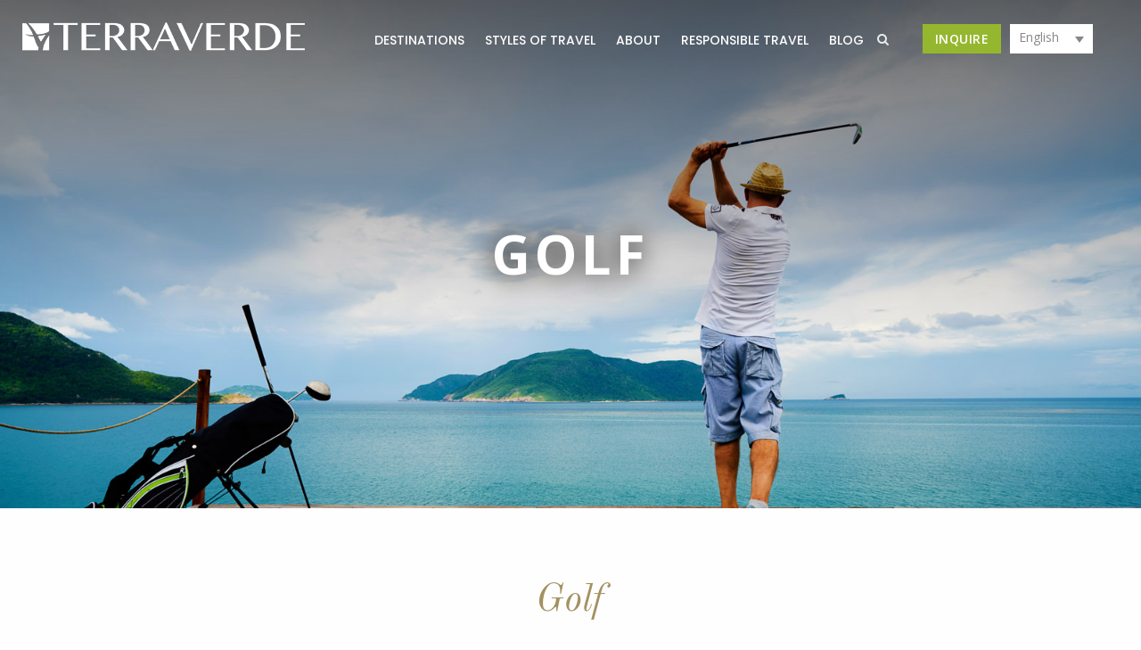

--- FILE ---
content_type: text/html; charset=UTF-8
request_url: https://terraverde.travel/tour-style/golf/
body_size: 29837
content:
<!DOCTYPE html>
<html lang="en-US">
<head>
 
    <meta charset="UTF-8"> 
    <meta name="viewport" content="width=device-width, initial-scale=1.0">
     <meta http-equiv="imagetoolbar" content="no">

    <link href="https://fonts.googleapis.com/css?family=Old+Standard+TT:400,400i,700&display=swap" rel="stylesheet">
    <link href="https://fonts.googleapis.com/css?family=Poppins:300,400,500,600,700&display=swap" rel="stylesheet">
    <link href="https://fonts.googleapis.com/css?family=Open+Sans:300,400,600,700&display=swap" rel="stylesheet">
    <link rel="stylesheet" href="https://terraverde.travel/wp-content/themes/lovetravel/css/font-awesome.min.css">
    <link rel="stylesheet" href="https://terraverde.travel/wp-content/themes/lovetravel/css/foundation.css">
    <link rel="stylesheet" href="https://terraverde.travel/wp-content/themes/lovetravel/css/app.css">
    <link rel="stylesheet" href="https://terraverde.travel/wp-content/themes/lovetravel/css/style.css">
    <link rel="stylesheet" href="https://terraverde.travel/wp-content/themes/lovetravel/css/responsive.css">
    <link rel="stylesheet" type="text/css" href="https://terraverde.travel/wp-content/themes/lovetravel/slick/slick.css">
    <link rel="stylesheet" type="text/css" href="https://terraverde.travel/wp-content/themes/lovetravel/slick/slick-theme.css">  
    <link rel="stylesheet" href="https://terraverde.travel/wp-content/themes/lovetravel/css/animate.css"> 	
         <link rel="shortcut icon" type="image/x-icon" href="https://terraverde.travel/wp-content/uploads/2020/03/favicon.png">  

    <meta name='robots' content='max-image-preview:large' />
	<style>img:is([sizes="auto" i], [sizes^="auto," i]) { contain-intrinsic-size: 3000px 1500px }</style>
	<link rel="alternate" hreflang="en" href="https://terraverde.travel/tour-style/golf/" />
<link rel="alternate" hreflang="de" href="https://terraverde.travel/de/tour-style/golf/" />

	<!-- This site is optimized with the Yoast SEO plugin v14.2 - https://yoast.com/wordpress/plugins/seo/ -->
	<title>Golf - Terraverde Travel</title>
	<meta name="robots" content="index, follow" />
	<meta name="googlebot" content="index, follow, max-snippet:-1, max-image-preview:large, max-video-preview:-1" />
	<meta name="bingbot" content="index, follow, max-snippet:-1, max-image-preview:large, max-video-preview:-1" />
	<link rel="canonical" href="https://terraverde.travel/tour-style/golf/" />
	<meta property="og:locale" content="en_US" />
	<meta property="og:type" content="article" />
	<meta property="og:title" content="Golf - Terraverde Travel" />
	<meta property="og:url" content="https://terraverde.travel/tour-style/golf/" />
	<meta property="og:site_name" content="Terraverde Travel" />
	<meta property="article:modified_time" content="2020-05-11T06:25:53+00:00" />
	<meta property="og:image" content="https://terraverde.travel/wp-content/uploads/2020/03/thumbnail-golf.jpg" />
	<meta property="og:image:width" content="400" />
	<meta property="og:image:height" content="210" />
	<meta name="twitter:card" content="summary_large_image" />
	<script type="application/ld+json" class="yoast-schema-graph">{"@context":"https://schema.org","@graph":[{"@type":"Organization","@id":"https://terraverde.travel/#organization","name":"Terraverde Travel","url":"https://terraverde.travel/","sameAs":[],"logo":{"@type":"ImageObject","@id":"https://terraverde.travel/#logo","inLanguage":"en-US","url":"https://terraverde.travel/wp-content/uploads/2020/03/favicon.png","width":40,"height":40,"caption":"Terraverde Travel"},"image":{"@id":"https://terraverde.travel/#logo"}},{"@type":"WebSite","@id":"https://terraverde.travel/#website","url":"https://terraverde.travel/","name":"Terraverde Travel","description":"Experience the Magic of Asia","publisher":{"@id":"https://terraverde.travel/#organization"},"potentialAction":[{"@type":"SearchAction","target":"https://terraverde.travel/?s={search_term_string}","query-input":"required name=search_term_string"}],"inLanguage":"en-US"},{"@type":"ImageObject","@id":"https://terraverde.travel/tour-style/golf/#primaryimage","inLanguage":"en-US","url":"https://terraverde.travel/wp-content/uploads/2020/03/thumbnail-golf.jpg","width":400,"height":210},{"@type":"WebPage","@id":"https://terraverde.travel/tour-style/golf/#webpage","url":"https://terraverde.travel/tour-style/golf/","name":"Golf - Terraverde Travel","isPartOf":{"@id":"https://terraverde.travel/#website"},"primaryImageOfPage":{"@id":"https://terraverde.travel/tour-style/golf/#primaryimage"},"datePublished":"2018-03-30T13:57:21+00:00","dateModified":"2020-05-11T06:25:53+00:00","inLanguage":"en-US","potentialAction":[{"@type":"ReadAction","target":["https://terraverde.travel/tour-style/golf/"]}]}]}</script>
	<!-- / Yoast SEO plugin. -->


<link rel='dns-prefetch' href='//fonts.googleapis.com' />
<link rel="alternate" type="application/rss+xml" title="Terraverde Travel &raquo; Feed" href="https://terraverde.travel/feed/" />
<link rel="alternate" type="application/rss+xml" title="Terraverde Travel &raquo; Comments Feed" href="https://terraverde.travel/comments/feed/" />
<script type="text/javascript">
/* <![CDATA[ */
window._wpemojiSettings = {"baseUrl":"https:\/\/s.w.org\/images\/core\/emoji\/15.0.3\/72x72\/","ext":".png","svgUrl":"https:\/\/s.w.org\/images\/core\/emoji\/15.0.3\/svg\/","svgExt":".svg","source":{"concatemoji":"https:\/\/terraverde.travel\/wp-includes\/js\/wp-emoji-release.min.js?ver=6.7.4"}};
/*! This file is auto-generated */
!function(i,n){var o,s,e;function c(e){try{var t={supportTests:e,timestamp:(new Date).valueOf()};sessionStorage.setItem(o,JSON.stringify(t))}catch(e){}}function p(e,t,n){e.clearRect(0,0,e.canvas.width,e.canvas.height),e.fillText(t,0,0);var t=new Uint32Array(e.getImageData(0,0,e.canvas.width,e.canvas.height).data),r=(e.clearRect(0,0,e.canvas.width,e.canvas.height),e.fillText(n,0,0),new Uint32Array(e.getImageData(0,0,e.canvas.width,e.canvas.height).data));return t.every(function(e,t){return e===r[t]})}function u(e,t,n){switch(t){case"flag":return n(e,"\ud83c\udff3\ufe0f\u200d\u26a7\ufe0f","\ud83c\udff3\ufe0f\u200b\u26a7\ufe0f")?!1:!n(e,"\ud83c\uddfa\ud83c\uddf3","\ud83c\uddfa\u200b\ud83c\uddf3")&&!n(e,"\ud83c\udff4\udb40\udc67\udb40\udc62\udb40\udc65\udb40\udc6e\udb40\udc67\udb40\udc7f","\ud83c\udff4\u200b\udb40\udc67\u200b\udb40\udc62\u200b\udb40\udc65\u200b\udb40\udc6e\u200b\udb40\udc67\u200b\udb40\udc7f");case"emoji":return!n(e,"\ud83d\udc26\u200d\u2b1b","\ud83d\udc26\u200b\u2b1b")}return!1}function f(e,t,n){var r="undefined"!=typeof WorkerGlobalScope&&self instanceof WorkerGlobalScope?new OffscreenCanvas(300,150):i.createElement("canvas"),a=r.getContext("2d",{willReadFrequently:!0}),o=(a.textBaseline="top",a.font="600 32px Arial",{});return e.forEach(function(e){o[e]=t(a,e,n)}),o}function t(e){var t=i.createElement("script");t.src=e,t.defer=!0,i.head.appendChild(t)}"undefined"!=typeof Promise&&(o="wpEmojiSettingsSupports",s=["flag","emoji"],n.supports={everything:!0,everythingExceptFlag:!0},e=new Promise(function(e){i.addEventListener("DOMContentLoaded",e,{once:!0})}),new Promise(function(t){var n=function(){try{var e=JSON.parse(sessionStorage.getItem(o));if("object"==typeof e&&"number"==typeof e.timestamp&&(new Date).valueOf()<e.timestamp+604800&&"object"==typeof e.supportTests)return e.supportTests}catch(e){}return null}();if(!n){if("undefined"!=typeof Worker&&"undefined"!=typeof OffscreenCanvas&&"undefined"!=typeof URL&&URL.createObjectURL&&"undefined"!=typeof Blob)try{var e="postMessage("+f.toString()+"("+[JSON.stringify(s),u.toString(),p.toString()].join(",")+"));",r=new Blob([e],{type:"text/javascript"}),a=new Worker(URL.createObjectURL(r),{name:"wpTestEmojiSupports"});return void(a.onmessage=function(e){c(n=e.data),a.terminate(),t(n)})}catch(e){}c(n=f(s,u,p))}t(n)}).then(function(e){for(var t in e)n.supports[t]=e[t],n.supports.everything=n.supports.everything&&n.supports[t],"flag"!==t&&(n.supports.everythingExceptFlag=n.supports.everythingExceptFlag&&n.supports[t]);n.supports.everythingExceptFlag=n.supports.everythingExceptFlag&&!n.supports.flag,n.DOMReady=!1,n.readyCallback=function(){n.DOMReady=!0}}).then(function(){return e}).then(function(){var e;n.supports.everything||(n.readyCallback(),(e=n.source||{}).concatemoji?t(e.concatemoji):e.wpemoji&&e.twemoji&&(t(e.twemoji),t(e.wpemoji)))}))}((window,document),window._wpemojiSettings);
/* ]]> */
</script>
<style id='wp-emoji-styles-inline-css' type='text/css'>

	img.wp-smiley, img.emoji {
		display: inline !important;
		border: none !important;
		box-shadow: none !important;
		height: 1em !important;
		width: 1em !important;
		margin: 0 0.07em !important;
		vertical-align: -0.1em !important;
		background: none !important;
		padding: 0 !important;
	}
</style>
<link rel='stylesheet' id='wp-block-library-css' href='https://terraverde.travel/wp-includes/css/dist/block-library/style.min.css?ver=6.7.4' type='text/css' media='all' />
<style id='classic-theme-styles-inline-css' type='text/css'>
/*! This file is auto-generated */
.wp-block-button__link{color:#fff;background-color:#32373c;border-radius:9999px;box-shadow:none;text-decoration:none;padding:calc(.667em + 2px) calc(1.333em + 2px);font-size:1.125em}.wp-block-file__button{background:#32373c;color:#fff;text-decoration:none}
</style>
<style id='global-styles-inline-css' type='text/css'>
:root{--wp--preset--aspect-ratio--square: 1;--wp--preset--aspect-ratio--4-3: 4/3;--wp--preset--aspect-ratio--3-4: 3/4;--wp--preset--aspect-ratio--3-2: 3/2;--wp--preset--aspect-ratio--2-3: 2/3;--wp--preset--aspect-ratio--16-9: 16/9;--wp--preset--aspect-ratio--9-16: 9/16;--wp--preset--color--black: #000000;--wp--preset--color--cyan-bluish-gray: #abb8c3;--wp--preset--color--white: #ffffff;--wp--preset--color--pale-pink: #f78da7;--wp--preset--color--vivid-red: #cf2e2e;--wp--preset--color--luminous-vivid-orange: #ff6900;--wp--preset--color--luminous-vivid-amber: #fcb900;--wp--preset--color--light-green-cyan: #7bdcb5;--wp--preset--color--vivid-green-cyan: #00d084;--wp--preset--color--pale-cyan-blue: #8ed1fc;--wp--preset--color--vivid-cyan-blue: #0693e3;--wp--preset--color--vivid-purple: #9b51e0;--wp--preset--gradient--vivid-cyan-blue-to-vivid-purple: linear-gradient(135deg,rgba(6,147,227,1) 0%,rgb(155,81,224) 100%);--wp--preset--gradient--light-green-cyan-to-vivid-green-cyan: linear-gradient(135deg,rgb(122,220,180) 0%,rgb(0,208,130) 100%);--wp--preset--gradient--luminous-vivid-amber-to-luminous-vivid-orange: linear-gradient(135deg,rgba(252,185,0,1) 0%,rgba(255,105,0,1) 100%);--wp--preset--gradient--luminous-vivid-orange-to-vivid-red: linear-gradient(135deg,rgba(255,105,0,1) 0%,rgb(207,46,46) 100%);--wp--preset--gradient--very-light-gray-to-cyan-bluish-gray: linear-gradient(135deg,rgb(238,238,238) 0%,rgb(169,184,195) 100%);--wp--preset--gradient--cool-to-warm-spectrum: linear-gradient(135deg,rgb(74,234,220) 0%,rgb(151,120,209) 20%,rgb(207,42,186) 40%,rgb(238,44,130) 60%,rgb(251,105,98) 80%,rgb(254,248,76) 100%);--wp--preset--gradient--blush-light-purple: linear-gradient(135deg,rgb(255,206,236) 0%,rgb(152,150,240) 100%);--wp--preset--gradient--blush-bordeaux: linear-gradient(135deg,rgb(254,205,165) 0%,rgb(254,45,45) 50%,rgb(107,0,62) 100%);--wp--preset--gradient--luminous-dusk: linear-gradient(135deg,rgb(255,203,112) 0%,rgb(199,81,192) 50%,rgb(65,88,208) 100%);--wp--preset--gradient--pale-ocean: linear-gradient(135deg,rgb(255,245,203) 0%,rgb(182,227,212) 50%,rgb(51,167,181) 100%);--wp--preset--gradient--electric-grass: linear-gradient(135deg,rgb(202,248,128) 0%,rgb(113,206,126) 100%);--wp--preset--gradient--midnight: linear-gradient(135deg,rgb(2,3,129) 0%,rgb(40,116,252) 100%);--wp--preset--font-size--small: 13px;--wp--preset--font-size--medium: 20px;--wp--preset--font-size--large: 36px;--wp--preset--font-size--x-large: 42px;--wp--preset--spacing--20: 0.44rem;--wp--preset--spacing--30: 0.67rem;--wp--preset--spacing--40: 1rem;--wp--preset--spacing--50: 1.5rem;--wp--preset--spacing--60: 2.25rem;--wp--preset--spacing--70: 3.38rem;--wp--preset--spacing--80: 5.06rem;--wp--preset--shadow--natural: 6px 6px 9px rgba(0, 0, 0, 0.2);--wp--preset--shadow--deep: 12px 12px 50px rgba(0, 0, 0, 0.4);--wp--preset--shadow--sharp: 6px 6px 0px rgba(0, 0, 0, 0.2);--wp--preset--shadow--outlined: 6px 6px 0px -3px rgba(255, 255, 255, 1), 6px 6px rgba(0, 0, 0, 1);--wp--preset--shadow--crisp: 6px 6px 0px rgba(0, 0, 0, 1);}:where(.is-layout-flex){gap: 0.5em;}:where(.is-layout-grid){gap: 0.5em;}body .is-layout-flex{display: flex;}.is-layout-flex{flex-wrap: wrap;align-items: center;}.is-layout-flex > :is(*, div){margin: 0;}body .is-layout-grid{display: grid;}.is-layout-grid > :is(*, div){margin: 0;}:where(.wp-block-columns.is-layout-flex){gap: 2em;}:where(.wp-block-columns.is-layout-grid){gap: 2em;}:where(.wp-block-post-template.is-layout-flex){gap: 1.25em;}:where(.wp-block-post-template.is-layout-grid){gap: 1.25em;}.has-black-color{color: var(--wp--preset--color--black) !important;}.has-cyan-bluish-gray-color{color: var(--wp--preset--color--cyan-bluish-gray) !important;}.has-white-color{color: var(--wp--preset--color--white) !important;}.has-pale-pink-color{color: var(--wp--preset--color--pale-pink) !important;}.has-vivid-red-color{color: var(--wp--preset--color--vivid-red) !important;}.has-luminous-vivid-orange-color{color: var(--wp--preset--color--luminous-vivid-orange) !important;}.has-luminous-vivid-amber-color{color: var(--wp--preset--color--luminous-vivid-amber) !important;}.has-light-green-cyan-color{color: var(--wp--preset--color--light-green-cyan) !important;}.has-vivid-green-cyan-color{color: var(--wp--preset--color--vivid-green-cyan) !important;}.has-pale-cyan-blue-color{color: var(--wp--preset--color--pale-cyan-blue) !important;}.has-vivid-cyan-blue-color{color: var(--wp--preset--color--vivid-cyan-blue) !important;}.has-vivid-purple-color{color: var(--wp--preset--color--vivid-purple) !important;}.has-black-background-color{background-color: var(--wp--preset--color--black) !important;}.has-cyan-bluish-gray-background-color{background-color: var(--wp--preset--color--cyan-bluish-gray) !important;}.has-white-background-color{background-color: var(--wp--preset--color--white) !important;}.has-pale-pink-background-color{background-color: var(--wp--preset--color--pale-pink) !important;}.has-vivid-red-background-color{background-color: var(--wp--preset--color--vivid-red) !important;}.has-luminous-vivid-orange-background-color{background-color: var(--wp--preset--color--luminous-vivid-orange) !important;}.has-luminous-vivid-amber-background-color{background-color: var(--wp--preset--color--luminous-vivid-amber) !important;}.has-light-green-cyan-background-color{background-color: var(--wp--preset--color--light-green-cyan) !important;}.has-vivid-green-cyan-background-color{background-color: var(--wp--preset--color--vivid-green-cyan) !important;}.has-pale-cyan-blue-background-color{background-color: var(--wp--preset--color--pale-cyan-blue) !important;}.has-vivid-cyan-blue-background-color{background-color: var(--wp--preset--color--vivid-cyan-blue) !important;}.has-vivid-purple-background-color{background-color: var(--wp--preset--color--vivid-purple) !important;}.has-black-border-color{border-color: var(--wp--preset--color--black) !important;}.has-cyan-bluish-gray-border-color{border-color: var(--wp--preset--color--cyan-bluish-gray) !important;}.has-white-border-color{border-color: var(--wp--preset--color--white) !important;}.has-pale-pink-border-color{border-color: var(--wp--preset--color--pale-pink) !important;}.has-vivid-red-border-color{border-color: var(--wp--preset--color--vivid-red) !important;}.has-luminous-vivid-orange-border-color{border-color: var(--wp--preset--color--luminous-vivid-orange) !important;}.has-luminous-vivid-amber-border-color{border-color: var(--wp--preset--color--luminous-vivid-amber) !important;}.has-light-green-cyan-border-color{border-color: var(--wp--preset--color--light-green-cyan) !important;}.has-vivid-green-cyan-border-color{border-color: var(--wp--preset--color--vivid-green-cyan) !important;}.has-pale-cyan-blue-border-color{border-color: var(--wp--preset--color--pale-cyan-blue) !important;}.has-vivid-cyan-blue-border-color{border-color: var(--wp--preset--color--vivid-cyan-blue) !important;}.has-vivid-purple-border-color{border-color: var(--wp--preset--color--vivid-purple) !important;}.has-vivid-cyan-blue-to-vivid-purple-gradient-background{background: var(--wp--preset--gradient--vivid-cyan-blue-to-vivid-purple) !important;}.has-light-green-cyan-to-vivid-green-cyan-gradient-background{background: var(--wp--preset--gradient--light-green-cyan-to-vivid-green-cyan) !important;}.has-luminous-vivid-amber-to-luminous-vivid-orange-gradient-background{background: var(--wp--preset--gradient--luminous-vivid-amber-to-luminous-vivid-orange) !important;}.has-luminous-vivid-orange-to-vivid-red-gradient-background{background: var(--wp--preset--gradient--luminous-vivid-orange-to-vivid-red) !important;}.has-very-light-gray-to-cyan-bluish-gray-gradient-background{background: var(--wp--preset--gradient--very-light-gray-to-cyan-bluish-gray) !important;}.has-cool-to-warm-spectrum-gradient-background{background: var(--wp--preset--gradient--cool-to-warm-spectrum) !important;}.has-blush-light-purple-gradient-background{background: var(--wp--preset--gradient--blush-light-purple) !important;}.has-blush-bordeaux-gradient-background{background: var(--wp--preset--gradient--blush-bordeaux) !important;}.has-luminous-dusk-gradient-background{background: var(--wp--preset--gradient--luminous-dusk) !important;}.has-pale-ocean-gradient-background{background: var(--wp--preset--gradient--pale-ocean) !important;}.has-electric-grass-gradient-background{background: var(--wp--preset--gradient--electric-grass) !important;}.has-midnight-gradient-background{background: var(--wp--preset--gradient--midnight) !important;}.has-small-font-size{font-size: var(--wp--preset--font-size--small) !important;}.has-medium-font-size{font-size: var(--wp--preset--font-size--medium) !important;}.has-large-font-size{font-size: var(--wp--preset--font-size--large) !important;}.has-x-large-font-size{font-size: var(--wp--preset--font-size--x-large) !important;}
:where(.wp-block-post-template.is-layout-flex){gap: 1.25em;}:where(.wp-block-post-template.is-layout-grid){gap: 1.25em;}
:where(.wp-block-columns.is-layout-flex){gap: 2em;}:where(.wp-block-columns.is-layout-grid){gap: 2em;}
:root :where(.wp-block-pullquote){font-size: 1.5em;line-height: 1.6;}
</style>
<link rel='stylesheet' id='wpos-magnific-style-css' href='https://terraverde.travel/wp-content/plugins/album-and-image-gallery-plus-lightbox/assets/css/magnific-popup.css?ver=1.2.4' type='text/css' media='all' />
<link rel='stylesheet' id='wpos-slick-style-css' href='https://terraverde.travel/wp-content/plugins/album-and-image-gallery-plus-lightbox/assets/css/slick.css?ver=1.2.4' type='text/css' media='all' />
<link rel='stylesheet' id='aigpl-public-css-css' href='https://terraverde.travel/wp-content/plugins/album-and-image-gallery-plus-lightbox/assets/css/aigpl-public.css?ver=1.2.4' type='text/css' media='all' />
<link rel='stylesheet' id='contact-form-7-css' href='https://terraverde.travel/wp-content/plugins/contact-form-7/includes/css/styles.css?ver=5.1.7' type='text/css' media='all' />
<link rel='stylesheet' id='nd_options_style-css' href='https://terraverde.travel/wp-content/plugins/nd-shortcodes/css/style.css?ver=6.7.4' type='text/css' media='all' />
<link rel='stylesheet' id='nd_options_font_family_h-css' href='https://fonts.googleapis.com/css?family=Open+Sans%3A300%2C400%2C700&#038;ver=6.7.4' type='text/css' media='all' />
<link rel='stylesheet' id='nd_options_font_family_p-css' href='https://fonts.googleapis.com/css?family=Open+Sans%3A300%2C400%2C700&#038;ver=6.7.4' type='text/css' media='all' />
<link rel='stylesheet' id='nd_options_font_family_third-css' href='https://fonts.googleapis.com/css?family=Poppins%3A300%2C400%2C700&#038;ver=6.7.4' type='text/css' media='all' />
<link rel='stylesheet' id='nd_travel_style-css' href='https://terraverde.travel/wp-content/plugins/nd-travel/assets/css/style.css?ver=6.7.4' type='text/css' media='all' />
<link rel='stylesheet' id='rs-plugin-settings-css' href='https://terraverde.travel/wp-content/plugins/revslider/public/assets/css/rs6.css?ver=6.1.5' type='text/css' media='all' />
<style id='rs-plugin-settings-inline-css' type='text/css'>
#rs-demo-id {}
</style>
<link rel='stylesheet' id='wpml-legacy-dropdown-0-css' href='//terraverde.travel/wp-content/plugins/sitepress-multilingual-cms/templates/language-switchers/legacy-dropdown/style.css?ver=1' type='text/css' media='all' />
<link rel='stylesheet' id='wpml-tm-admin-bar-css' href='https://terraverde.travel/wp-content/plugins/wpml-translation-management/res/css/admin-bar-style.css?ver=2.9.6' type='text/css' media='all' />
<link rel='stylesheet' id='megamenu-css' href='https://terraverde.travel/wp-content/uploads/maxmegamenu/style_en.css?ver=9de177' type='text/css' media='all' />
<link rel='stylesheet' id='dashicons-css' href='https://terraverde.travel/wp-includes/css/dashicons.min.css?ver=6.7.4' type='text/css' media='all' />
<link rel='stylesheet' id='nicdark-style-css' href='https://terraverde.travel/wp-content/themes/lovetravel/style.css?ver=6.7.4' type='text/css' media='all' />
<link rel='stylesheet' id='nicdark-fonts-css' href='//fonts.googleapis.com/css?family=Open%2BSans%3A300%2C400%2C700&#038;ver=1.0.0' type='text/css' media='all' />
<link rel='stylesheet' id='dtpicker-css' href='https://terraverde.travel/wp-content/plugins/date-time-picker-field/assets/js/vendor/datetimepicker/jquery.datetimepicker.min.css?ver=6.7.4' type='text/css' media='all' />
<link rel='stylesheet' id='tablepress-default-css' href='https://terraverde.travel/wp-content/tablepress-combined.min.css?ver=1' type='text/css' media='all' />
<link rel='stylesheet' id='js_composer_front-css' href='//terraverde.travel/wp-content/uploads/js_composer/js_composer_front_custom.css?ver=6.1' type='text/css' media='all' />
<link rel='stylesheet' id='addtoany-css' href='https://terraverde.travel/wp-content/plugins/add-to-any/addtoany.min.css?ver=1.15' type='text/css' media='all' />
<script type="text/javascript" src="https://terraverde.travel/wp-includes/js/jquery/jquery.min.js?ver=3.7.1" id="jquery-core-js"></script>
<script type="text/javascript" src="https://terraverde.travel/wp-includes/js/jquery/jquery-migrate.min.js?ver=3.4.1" id="jquery-migrate-js"></script>
<script type="text/javascript" src="https://terraverde.travel/wp-content/plugins/add-to-any/addtoany.min.js?ver=1.1" id="addtoany-js"></script>
<script type="text/javascript" src="https://terraverde.travel/wp-content/plugins/revslider/public/assets/js/revolution.tools.min.js?ver=6.0" id="tp-tools-js"></script>
<script type="text/javascript" src="https://terraverde.travel/wp-content/plugins/revslider/public/assets/js/rs6.min.js?ver=6.1.5" id="revmin-js"></script>
<script type="text/javascript" src="//terraverde.travel/wp-content/plugins/sitepress-multilingual-cms/templates/language-switchers/legacy-dropdown/script.js?ver=1" id="wpml-legacy-dropdown-0-js"></script>
<link rel="https://api.w.org/" href="https://terraverde.travel/wp-json/" /><link rel="EditURI" type="application/rsd+xml" title="RSD" href="https://terraverde.travel/xmlrpc.php?rsd" />
<meta name="generator" content="WordPress 6.7.4" />
<link rel='shortlink' href='https://terraverde.travel/?p=1317' />
<link rel="alternate" title="oEmbed (JSON)" type="application/json+oembed" href="https://terraverde.travel/wp-json/oembed/1.0/embed?url=https%3A%2F%2Fterraverde.travel%2Ftour-style%2Fgolf%2F" />
<link rel="alternate" title="oEmbed (XML)" type="text/xml+oembed" href="https://terraverde.travel/wp-json/oembed/1.0/embed?url=https%3A%2F%2Fterraverde.travel%2Ftour-style%2Fgolf%2F&#038;format=xml" />

<script data-cfasync="false">
window.a2a_config=window.a2a_config||{};a2a_config.callbacks=[];a2a_config.overlays=[];a2a_config.templates={};
(function(d,s,a,b){a=d.createElement(s);b=d.getElementsByTagName(s)[0];a.async=1;a.src="https://static.addtoany.com/menu/page.js";b.parentNode.insertBefore(a,b);})(document,"script");
</script>

	
    <style type="text/css">

    	/*START FONTS FAMILY*/
    	.nd_options_customizer_fonts .nd_options_first_font,
    	.nd_options_customizer_fonts h1,
    	.nd_options_customizer_fonts h2,
    	.nd_options_customizer_fonts h3,
    	.nd_options_customizer_fonts h4,
    	.nd_options_customizer_fonts h5,
    	.nd_options_customizer_fonts h6
    	{ font-family: 'Open Sans', sans-serif; }

    	.nd_options_customizer_fonts,
    	.nd_options_customizer_fonts .nd_options_second_font,
    	.nd_options_customizer_fonts p,
    	.nd_options_customizer_fonts a,
    	.nd_options_customizer_fonts select,
    	.nd_options_customizer_fonts textarea,
    	.nd_options_customizer_fonts label,
    	.nd_options_customizer_fonts input,
    	#start_nicdark_framework
    	{ font-family: 'Open Sans', sans-serif; }

    	.nd_options_customizer_fonts .nd_options_second_font_important
    	{ font-family: 'Open Sans', sans-serif !important; }

    	.nd_options_customizer_fonts .nd_options_third_font
    	{ font-family: 'Poppins', sans-serif; }


    	/*START FONTS COLOR*/
    	.nd_options_customizer_fonts .nd_options_color_greydark,
    	.nd_options_customizer_fonts h1,
    	.nd_options_customizer_fonts h2,
    	.nd_options_customizer_fonts h3,
    	.nd_options_customizer_fonts h4,
    	.nd_options_customizer_fonts h5,
    	.nd_options_customizer_fonts h6
    	{ color: #353b3d; }
    	.nd_options_customizer_fonts .nd_options_color_greydark_important
    	{ color: #353b3d !important; }

    	/*PLACEHOLDER*/
    	.nd_options_customizer_fonts .nd_options_placeholder_color_greydark_important::-webkit-input-placeholder { color: #353b3d !important; }
		.nd_options_customizer_fonts .nd_options_placeholder_color_greydark_important::-moz-placeholder { color: #353b3d !important; }
		.nd_options_customizer_fonts .nd_options_placeholder_color_greydark_important:-ms-input-placeholder { color: #353b3d !important; }
		.nd_options_customizer_fonts .nd_options_placeholder_color_greydark_important:-moz-placeholder { color: #353b3d !important; }

    	.nd_options_customizer_fonts,
    	.nd_options_customizer_fonts .nd_options_color_grey,
    	.nd_options_customizer_fonts p,
    	.nd_options_customizer_fonts a,
    	.nd_options_customizer_fonts select,
    	.nd_options_customizer_fonts textarea,
    	.nd_options_customizer_fonts label,
    	.nd_options_customizer_fonts input
    	{ color: #878787; }

    	.nd_options_color_grey_important { color: #878787 !important; }


    	/*compatibility with plugin Learning*/
    	#nd_learning_calendar_single_course .ui-datepicker-title {
    		font-family: 'Open Sans', sans-serif;
    		color: #353b3d;	
    	}
    	#nd_learning_calendar_single_course .ui-datepicker-calendar th {
    		color: #353b3d;	
    	}
       
    </style>
    


	
    <style type="text/css">

    	/*START FORMS STYLES*/
    	.nd_options_customizer_forms span.wpcf7-not-valid-tip,
    	.nd_options_customizer_forms .wpcf7-response-output.wpcf7-validation-errors
    	{ 
    		background-color: #f76570; 
    		border-width: 0px;
    		border-color: #fff;
    		border-radius: 4px;
    		border-style: solid;
    		padding: 10px 20px;
    		color: #ffffff;
    		margin: 0px;
    		margin-top: 10px;
    		font-size: 13px;
    		line-height: 20px;
    	}
    	.nd_options_customizer_forms .wpcf7-response-output.wpcf7-mail-sent-ok
    	{ 
    		background-color: #1bbc9b; 
    		border-width: 0px;
    		border-color: #fff;
    		border-radius: 4px;
    		border-style: solid;
    		padding: 10px 20px;
    		color: #ffffff;
    		margin: 0px;
    		margin-top: 10px;
    		font-size: 13px;
    		line-height: 20px;
    	}



       
    </style>
    


	
    <style type="text/css">

    	/*START FORMS STYLES*/
    	.nd_options_customizer_forms input[type="text"],
    	.nd_options_customizer_forms input[type="email"],
    	.nd_options_customizer_forms input[type="url"],
    	.nd_options_customizer_forms input[type="tel"],
    	.nd_options_customizer_forms input[type="number"],
    	.nd_options_customizer_forms input[type="date"],
    	.nd_options_customizer_forms input[type="file"],
    	.nd_options_customizer_forms input[type="password"],
    	.nd_options_customizer_forms select,
    	.nd_options_customizer_forms textarea,
    	.StripeElement

    	{ 
    		background-color: #f9f9f9; 
    		border-width: 1px;
    		border-color: #f1f1f1;
    		border-radius: 30px;
    		border-style: solid;
    		padding: 10px 20px;
    		-webkit-appearance: none;
    		color: #a3a3a3;

    		    	}


    	.nd_options_customizer_forms input[type="text"]::-webkit-input-placeholder,
    	.nd_options_customizer_forms input[type="email"]::-webkit-input-placeholder,
    	.nd_options_customizer_forms input[type="url"]::-webkit-input-placeholder, 
    	.nd_options_customizer_forms input[type="tel"]::-webkit-input-placeholder ,
    	.nd_options_customizer_forms input[type="password"]::-webkit-input-placeholder ,
    	.nd_options_customizer_forms input[type="number"]::-webkit-input-placeholder,
    	.nd_options_customizer_forms textarea::-webkit-input-placeholder  {
    		color: #a3a3a3;	
    	}


    	.nd_options_customizer_forms select {
    		cursor: pointer;
    	}

    	.nd_options_customizer_forms select option {
    		padding: 10px 20px;	
    	}

       
    </style>
    


	
    <style type="text/css">

    	/*START FORMS STYLES*/
    	.nd_options_customizer_forms input[type="submit"],
    	.nd_options_customizer_forms button[type="submit"]
    	{ 
    		background-color: #f3a46b; 
    		border-width: 0px;
    		border-color: #fff;
    		border-radius: 30px;
    		border-style: solid;
    		padding: 10px 20px;
    		-webkit-appearance: none;
    		color: #ffffff;
    		cursor: pointer;
    		font-family: 'Open Sans', sans-serif;

    	}

       
    </style>
    


	<style type="text/css">
		.nd_options_cursor_default_a > a { cursor: default; }
		.nd_options_navigation_type .menu li.nd_options_hot_label > a:after,
		#nd_options_header_5 .menu li.nd_options_hot_label > a:after { content: "HOT"; float: right; background-color: #f76570; border-radius: 3px; color: #fff; font-size: 10px; line-height: 10px; padding: 3px 5px; }
		.nd_options_navigation_type .menu li.nd_options_best_label > a:after,
		#nd_options_header_5 .menu li.nd_options_best_label > a:after { content: "BEST"; float: right; background-color: #14b9d5; border-radius: 3px; color: #fff; font-size: 10px; line-height: 10px; padding: 3px 5px; }
		.nd_options_navigation_type .menu li.nd_options_new_label > a:after,
		#nd_options_header_5 .menu li.nd_options_new_label > a:after { content: "NEW"; float: right; background-color: #1bbc9b; border-radius: 3px; color: #fff; font-size: 10px; line-height: 10px; padding: 3px 5px; }
		.nd_options_customizer_labels_color_new { background-color: #1bbc9b; }
	</style>

	
	<!--START css-->
	<style type="text/css">

		.nd_options_navigation_search_content_form {  }
		.nd_options_navigation_search_content_form input[type="search"] { 
			background: none;
			border: 0px;
			border-bottom: 2px solid #fff;
			color: #fff;
			font-size: 30px;
			line-height: 30px;
		}
		.nd_options_navigation_search_content_form input[type="search"]::-webkit-input-placeholder { color: #fff; }
		.nd_options_navigation_search_content_form input[type="submit"]{ 
			font-size: 25px;
		    line-height: 40px;
		    margin-left: 20px;
		}
		
	</style>
	<!--END css-->





<!--START css-->
<style type="text/css">

	.nd_options_navigation_2 div > ul { list-style: none; margin: 0px; padding: 0px; text-align: right; }
	.nd_options_navigation_2 div > ul > li { display: inline-block; padding: 0px; }
	.nd_options_navigation_2 div > ul > li:after { content: "|"; display: inline-block; margin: 0px 20px; color: #f1f1f1; }
	.nd_options_navigation_2 div > ul > li:last-child:after { content: ""; margin: 0px; }
	.nd_options_navigation_2 div li a { color: #0a0a0a; font-size: 16px; line-height: 16px; font-family: Open Sans; }
	.nd_options_navigation_2 div > ul li:hover > ul.sub-menu { display: block; }
	.nd_options_navigation_2 div > ul li > ul.sub-menu { z-index: 999; position: absolute; margin: 0px; padding: 0px; list-style: none; display: none; margin-left: -20px; padding-top: 20px; width: 190px; }
	.nd_options_navigation_2 div > ul li > ul.sub-menu > li { padding: 15px 20px; border-bottom: 1px solid #f1f1f1; text-align: left; background-color: #fff; position: relative; box-shadow: 0px 2px 5px #f1f1f1; float: left; width: 100%; box-sizing:border-box; }
	.nd_options_navigation_2 div > ul li > ul.sub-menu > li:hover { background-color: #f9f9f9;  }
	.nd_options_navigation_2 div > ul li > ul.sub-menu > li:last-child { border-bottom: 0px solid #000; }
	.nd_options_navigation_2 div > ul li > ul.sub-menu li a { font-size: 14px; color: #353b3d; float: left; width: 100%; }
	.nd_options_navigation_2 div > ul li > ul.sub-menu li > ul.sub-menu { margin-left: 170px; top: 0; padding-top: 0; padding-left: 20px; }
	/*responsive*/
	.nd_options_navigation_2_sidebar div > ul { list-style: none; margin: 0px; padding: 0px; }
	.nd_options_navigation_2_sidebar div > ul > li { display: inline-block; width: 100%; padding: 0px 0px 20px 0px; }
	.nd_options_navigation_2_sidebar div li a { font-family: Open Sans; }
	.nd_options_navigation_2_sidebar div li > a { padding: 10px 0px; display: inline-block; font-size: 24px; font-family: Open Sans; text-transform: lowercase; color: #fff; }
	.nd_options_navigation_2_sidebar div li > a::first-letter { text-transform: uppercase; }
	.nd_options_navigation_2_sidebar div > ul li > ul.sub-menu { margin: 0px; padding: 0px; list-style: none; }
	.nd_options_navigation_2_sidebar div > ul li > ul.sub-menu > li { padding: 0px 20px; text-align: left; }
	.nd_options_navigation_2_sidebar div > ul li > ul.sub-menu li a { font-size: 14px; }
	.nd_options_navigation_2_sidebar_content li.nd_options_customizer_labels_color_new { padding: 0px !important; background-color: transparent !important; }
	/*top header*/
	.nd_options_navigation_top_header_2 { font-size: 13px; line-height: 18px; }
	.nd_options_navigation_top_header_2 > ul { list-style: none; margin: 0px; padding: 0px; }
	.nd_options_navigation_top_header_2 > ul > li { display: inline-block; }
	.nd_options_navigation_top_header_2> ul > li:after { content: "|"; display: inline-block; margin: 0px 15px; font-size: 13px; }
	.nd_options_navigation_top_header_2 > ul > li:last-child:after { content: ""; margin: 0px; }
	.nd_options_navigation_top_header_2 li a { font-size: 13px; }
	.nd_options_navigation_top_header_2 > ul li:hover > ul.nd_options_sub_menu { display: block; }
	.nd_options_navigation_top_header_2 > ul li > ul.nd_options_sub_menu { padding: 10px 0px 0px 15px; position: absolute; margin: 0px; list-style: none; display: none; z-index: 9; }
	.nd_options_navigation_top_header_2 > ul li > ul.nd_options_sub_menu > li { padding: 7px 15px; font-size: 13px; border-bottom: 1px solid #595959; background-color: #444444; }
	.nd_options_navigation_top_header_2 > ul li > ul.nd_options_sub_menu > li:last-child { border-bottom: 0px solid #000; }
   
	#nd_options_navigation_top_header_2_left div:last-child div a img { margin-right: 0px; }
	#nd_options_navigation_top_header_2_right div:last-child div a img { margin-left: 0px; }

	/*arrow for item has children*/
	.nd_options_navigation_2 .menu ul.sub-menu li.menu-item-has-children > a:after { content:""; float: right; border-style: solid; border-width: 5px 0 5px 5px; border-color: transparent transparent transparent #353b3d; margin-top: 3px; }

</style>
<!--END css-->





    <!--START  for post-->
    <style type="text/css">

        /*sidebar*/
        .wpb_widgetised_column .widget { margin-bottom: 40px; }
        .wpb_widgetised_column .widget img, .wpb_widgetised_column .widget select { max-width: 100%; }
        .wpb_widgetised_column .widget h3 { margin-bottom: 20px; font-weight: normal; }

        /*search*/
        .wpb_widgetised_column .widget.widget_search input[type="text"] { width: 100%; }
        .wpb_widgetised_column .widget.widget_search input[type="submit"] { margin-top: 20px; }

        /*list*/
        .wpb_widgetised_column .widget ul { margin: 0px; padding: 0px; list-style: none; }
        .wpb_widgetised_column .widget > ul > li { padding: 10px; border-bottom: 1px solid #f1f1f1; }
        .wpb_widgetised_column .widget > ul > li:last-child { padding-bottom: 0px; border-bottom: 0px solid #f1f1f1; }
        .wpb_widgetised_column .widget ul li { padding: 10px; }
        .wpb_widgetised_column .widget ul.children { padding: 10px; }
        .wpb_widgetised_column .widget ul.children:last-child { padding-bottom: 0px; }

        /*calendar*/
        .wpb_widgetised_column .widget.widget_calendar table { text-align: center; background-color: #fff; width: 100%; border: 1px solid #f1f1f1; line-height: 20px; }
        .wpb_widgetised_column .widget.widget_calendar table th { padding: 10px 5px; }
        .wpb_widgetised_column .widget.widget_calendar table td { padding: 10px 5px; }
        .wpb_widgetised_column .widget.widget_calendar table tbody td a { color: #fff; padding: 5px; border-radius: 3px; }
        .wpb_widgetised_column .widget.widget_calendar table tfoot td a { color: #fff; background-color: #444444; padding: 5px; border-radius: 15px; font-size: 13px; }
        .wpb_widgetised_column .widget.widget_calendar table tfoot td { padding-bottom: 20px; }
        .wpb_widgetised_column .widget.widget_calendar table tfoot td#prev { text-align: right; }
        .wpb_widgetised_column .widget.widget_calendar table tfoot td#next { text-align: left; }
        .wpb_widgetised_column .widget.widget_calendar table caption { font-size: 20px; font-weight: bolder; background-color: #f9f9f9; padding: 20px; border: 1px solid #f1f1f1; border-bottom: 0px; }

        /*color calendar*/
        .wpb_widgetised_column .widget.widget_calendar table thead { color: #353b3d; }
        .wpb_widgetised_column .widget.widget_calendar table tbody td a { background-color: #f3a46b; }
        .wpb_widgetised_column .widget.widget_calendar table caption { color: #353b3d; font-family: 'Open Sans', sans-serif; }

        /*menu*/
        .wpb_widgetised_column .widget div ul { margin: 0px; padding: 0px; list-style: none; }
        .wpb_widgetised_column .widget div > ul > li { padding: 10px; border-bottom: 1px solid #f1f1f1; }
        .wpb_widgetised_column .widget div > ul > li:last-child { padding-bottom: 0px; border-bottom: 0px solid #f1f1f1; }
        .wpb_widgetised_column .widget div ul li { padding: 10px; }
        .wpb_widgetised_column .widget div ul.sub-menu { padding: 10px; }
        .wpb_widgetised_column .widget div ul.sub-menu:last-child { padding-bottom: 0px; }

        /*tag*/
        .wpb_widgetised_column .widget.widget_tag_cloud a { padding: 5px 10px; border: 1px solid #f1f1f1; border-radius: 15px; display: inline-block; margin: 5px; margin-left: 0px; font-size: 13px !important; line-height: 20px; }

    </style>
    <!--END css for post-->




<style>

	/*-------------------------WooCommerce for 3.x-------------------------*/
	/*title product*/
	.woocommerce ul.products li.product a h2.woocommerce-loop-product__title{font-size: 20px;line-height: 20px;padding: 10px 0px; font-weight: normal;}

	/*image*/
	.woocommerce.woocommerce-page .product figure {margin: 0px;}

	/*price*/
	.woocommerce.woocommerce-page .product .summary.entry-summary  .price {font-size: 30px;line-height: 30px;color: #878787;	font-family: 'Open Sans', sans-serif;}
	.woocommerce.woocommerce-page .product .summary.entry-summary  .price span { display: inline-block !important; }
	.woocommerce.woocommerce-page .product .summary.entry-summary  .price .woocommerce-Price-amount{display: table;}
	.woocommerce.woocommerce-page .product .summary.entry-summary  .price .woocommerce-Price-amount .woocommerce-Price-currencySymbol{display: table-cell;vertical-align: top;font-size: 20px;line-height: 20px;padding-right: 10px;}
	.woocommerce.woocommerce-page .product .summary.entry-summary .price ins{ text-decoration: none;font-weight: normal;}
	.woocommerce.woocommerce-page .product .summary.entry-summary .price del{ float: left; margin-right: 20px;}


	.woocommerce .star-rating {
		height: 15px;
    	line-height: 15px;
    	width: 80px;
	}


	.woocommerce.post-type-archive-product .star-rating {
    	width: 70px;
	}


	/*-------------------------WooCommerce Archive Page-------------------------*/
	/*page-title*/
	.woocommerce.woocommerce-page.post-type-archive-product h1.page-title,
	.woocommerce.woocommerce-page.tax-product_cat h1.page-title,
	.woocommerce.woocommerce-page.tax-product_tag h1.page-title
	{
		display: none;
	}

	/*result-count*/
	.woocommerce.woocommerce-page.post-type-archive-product p.woocommerce-result-count,
	.woocommerce.woocommerce-page.tax-product_cat p.woocommerce-result-count,
	.woocommerce.woocommerce-page.tax-product_tag p.woocommerce-result-count
	{
		display: none;
	}
	
	/*woocommerce-ordering*/
	.woocommerce.woocommerce-page.post-type-archive-product form.woocommerce-ordering,
	.woocommerce.woocommerce-page.tax-product_cat form.woocommerce-ordering,
	.woocommerce.woocommerce-page.tax-product_tag form.woocommerce-ordering
	{
		display: none;
	}

	/*img product*/
	.woocommerce ul.products li.product a img{
		margin-bottom: 10px;
	}

	/*onsale*/
	.woocommerce ul.products li.product a span.onsale{
		top:20px !important;
		right: 20px !important;	
		left: initial !important;
	}

	/*title product*/
	.woocommerce ul.products li.product a h3{
		font-size: 20px;
		line-height: 20px;
		padding: 10px 0px;
	}

	/*price*/
	.woocommerce ul.products li.product a .price{
		color: #878787!important;
		font-size: 16px !important;
		line-height: 16px !important;
		margin-top: 20px;
	}
	.woocommerce ul.products li.product a .price del,
	.woocommerce ul.products li.product a .price ins{
		font-weight: normal;
	}



	/*-------------------------WooCommerce Single Product-------------------------*/

	/*gallery*/
	.woocommerce div.product div.images .woocommerce-product-gallery__image:nth-child(n+2){
		width: 20%;
	    display: inline-block;
	    border: 4px solid #fff;
	    box-sizing: border-box;
	    margin-top: 4px;
	}


	.woocommerce.single-product .related.products > h2:after {
		width: 30px;
		height: 2px;
		background-color: #f1f1f1;
		content : "";
		position: absolute;
		left: 0px;
		bottom: -20px;
	}
	.woocommerce.single-product .related.products > h2{
		position: relative;
		margin-bottom: 45px;
	}


	.woocommerce.single-product .woocommerce-Reviews .comment-text .meta {
		color: #353b3d !important;
	}
	.woocommerce.single-product .woocommerce-Reviews .comment-text .meta strong {
		font-weight: normal;
	}


	.woocommerce.single-product table.shop_attributes {
		text-align: left;
	}
	.woocommerce.single-product table.shop_attributes th {
		font-weight: normal;
		color: #353b3d;
    	padding: 15px 20px;	
	}
	.woocommerce.single-product table.shop_attributes th,
	.woocommerce.single-product table.shop_attributes td {
    	border-bottom: 1px solid #f1f1f1;
	}
	.woocommerce.single-product table.shop_attributes{
		border-top: 1px solid #f1f1f1;
	}


	.woocommerce.single-product .summary.entry-summary .woocommerce-product-rating {
		margin-top: -15px;
	}


	.woocommerce.single-product .woocommerce-product-details__short-description {
		margin-top: 10px;
	    display: inline-block;
	    margin-bottom: 10px;
	}

	/*title*/
	.woocommerce.single-product .product_title{
		font-weight: normal;
		margin-bottom: 30px;
	}


	.woocommerce.single-product .variations_form.cart p.stock.out-of-stock {
		background-color: #f76570; 
		color: #fff;
		padding: 5px 10px;	
	}

	
	/*tab description*/
	.woocommerce-Tabs-panel.woocommerce-Tabs-panel--description{
		margin-bottom: 60px !important;
	}
	.woocommerce-Tabs-panel.woocommerce-Tabs-panel--description h2{
		font-size: 20px;
		line-height: 20px;
		font-weight: normal;
		margin-bottom: 20px;
	}

	/*tab additional*/
	.woocommerce-Tabs-panel--additional_information h2 {
		font-weight: normal;
		font-size: 20px;
		margin-bottom: 20px;
	}

	/*tab reviews*/
	.woocommerce-Tabs-panel.woocommerce-Tabs-panel--reviews{
		margin-bottom: 60px !important;
	}
	.woocommerce-Tabs-panel.woocommerce-Tabs-panel--reviews .woocommerce-Reviews #comments h2{
		font-size: 20px;
		line-height: 20px;
		font-weight: normal;
		margin-bottom: 40px;		
	}
	.woocommerce-Tabs-panel.woocommerce-Tabs-panel--reviews .woocommerce-Reviews #comments ol.commentlist{
		margin: 0px;
		padding: 0px;	
	}
	.woocommerce-Tabs-panel.woocommerce-Tabs-panel--reviews .woocommerce-Reviews #comments ol.commentlist li{
		border-bottom: 1px solid #f1f1f1 !important;	
	}
	.woocommerce-Tabs-panel.woocommerce-Tabs-panel--reviews .woocommerce-Reviews #comments ol.commentlist li .avatar{
	    border: 0px !important;
	    padding: 0px !important;
	    border-radius: 100%;
	    width: 40px !important;
	}
	.woocommerce-Tabs-panel.woocommerce-Tabs-panel--reviews .woocommerce-Reviews #comments ol.commentlist li div .comment-text{
		border: 0px solid #f1f1f1 !important;
    	padding: 15px 10px !important;
	}
	.woocommerce-Tabs-panel.woocommerce-Tabs-panel--reviews .woocommerce-Reviews #comments ol.commentlist li div .comment-text .meta{
		font-size: 16px !important;
		line-height: 16px !important;
		font-family: 'Open Sans', sans-serif;
		font-weight: normal;
	}
	.woocommerce-Tabs-panel.woocommerce-Tabs-panel--reviews .woocommerce-Reviews #review_form .submit{
		background-color: #1bbc9b !important; 
		border-radius: 0px !important;
		font-weight: normal;
		padding: 10px 20px !important;
		text-transform: uppercase;
		font-family: 'Open Sans', sans-serif;
		color: #fff !important;	 	      
	}

	/*top description*/
	.woocommerce.woocommerce-page .product.type-product .summary.entry-summary div p{
		margin: 20px 0px;
	}

	/*button add to cart*/
	.woocommerce.woocommerce-page .product .summary.entry-summary form .single_add_to_cart_button{
		background-color: #1bbc9b; 
		border-radius: 0px;
		padding: 10px 20px;
		text-transform: uppercase;
		font-family: 'Open Sans', sans-serif;
	}

	/*qnt form*/
	.woocommerce.woocommerce-page .product .summary.entry-summary form div.quantity{
		margin-right: 20px;
	}

	/*product_meta*/
	.woocommerce.woocommerce-page .product .summary.entry-summary .product_meta{
		color: #353b3d;	
	}
	.woocommerce.woocommerce-page .product .summary.entry-summary .product_meta > span{
		font-family: 'Open Sans', sans-serif;
		display: block;
	}
	.woocommerce.woocommerce-page .product .summary.entry-summary .product_meta span a{
		padding: 8px;
	    border: 1px solid #f1f1f1;
	    font-size: 13px;
	    line-height: 13px;
	    display: inline-block;
	    margin: 5px 10px;
	    margin-left: 0px;
	    border-radius: 0px;	
	}


	/*sku*/
	.woocommerce.woocommerce-page .product .summary.entry-summary .product_meta .sku_wrapper span.sku{
		padding: 8px;
	    border: 1px solid #f1f1f1;
	    font-size: 13px;
	    line-height: 13px;
	    display: inline-block;
	    margin: 5px 10px;
	    margin-left: 0px;
	    border-radius: 0px;
	    color: #878787;
	    font-family: 'Open Sans', sans-serif !important;	 
	}
	
	/*variations*/
	.woocommerce.woocommerce-page .product .summary.entry-summary .variations .value .reset_variations{
		background-color: #f76570;
	    margin: 0px;
	    padding: 8px;
	    color: #fff;
	    text-transform: uppercase;
	    font-family: 'Open Sans', sans-serif;
	    font-size: 13px;
	    line-height: 13px;
	    border-radius: 0px;
	}
	.woocommerce.woocommerce-page .product .summary.entry-summary .variations .label label{
		font-size: 16px;
		line-height: 16px;
		color: #353b3d; 
		font-family: 'Open Sans', sans-serif;
		font-weight: normal;	
	}

	/*price*/
	.woocommerce.woocommerce-page .product .summary.entry-summary div .price {
		font-size: 30px;
		line-height: 30px;
		color: #878787;	
		font-family: 'Open Sans', sans-serif;
	}

	.woocommerce.woocommerce-page .product .single_variation_wrap .woocommerce-variation.single_variation {
		margin-top: 30px;
    	margin-bottom: 30px;
	}

	.woocommerce.woocommerce-page .product .summary.entry-summary div .price .woocommerce-Price-amount{
		display: table;
	}
	.woocommerce.woocommerce-page .product .summary.entry-summary div .price .woocommerce-Price-amount .woocommerce-Price-currencySymbol{
	    display: table-cell;
	    vertical-align: top;
	    font-size: 20px;
	    line-height: 20px;
	    padding-right: 10px;
	}
	.woocommerce.woocommerce-page .product .summary.entry-summary div .price ins{
	    text-decoration: none;
	    font-weight: normal;
	}
	.woocommerce.woocommerce-page .product .summary.entry-summary div .price del{
	    float: left;
	    margin-right: 20px;
	}
	
	/*tab*/
	.woocommerce.woocommerce-page .product .woocommerce-tabs ul{
		margin: 0px 0px 40px 0px !important;
		padding: 0px !important;
		border-bottom: 1px solid #f1f1f1;
		overflow: visible !important;
	}
	.woocommerce.woocommerce-page .product .woocommerce-tabs ul:before{
		border-bottom: 0px solid #f1f1f1 !important;
	}
	.woocommerce.woocommerce-page .product .woocommerce-tabs ul li{
		background-color: #fff !important;
		border: 0px !important;
		margin: 0px !important;
	}
	.woocommerce.woocommerce-page .product .woocommerce-tabs ul li a{
		color: #353b3d !important;	
		font-family: 'Open Sans', sans-serif !important;	
		font-size: 17px !important;
		line-height: 17px;
		font-weight: normal !important;
		padding: 20px 10px !important;
	}
	.woocommerce.woocommerce-page .product .woocommerce-tabs ul li.active{
		box-shadow: 0px 1px 0px #1bbc9b !important;
	}
	.woocommerce.woocommerce-page .product .woocommerce-tabs ul li.active:before,
	.woocommerce.woocommerce-page .product .woocommerce-tabs ul li.active:after,
	.woocommerce.woocommerce-page .product .woocommerce-tabs ul li:after,
	.woocommerce.woocommerce-page .product .woocommerce-tabs ul li:before{
		display: none;
	}


	/*-------------------------WooCommerce General-------------------------*/
	/*onsale*/
	.woocommerce span.onsale {
		top:20px !important;
		left: 20px !important;
	    border-radius: 0px;
	    min-width: initial;
	    min-height: initial;
	    padding: 8px;
	    line-height: 13px;
	    font-size: 13px;
	    text-transform: uppercase;
	    font-weight: normal;
	    font-family: 'Open Sans', sans-serif;
	    background-color: #1bbc9b;
	}

	/*button*/
	.add_to_cart_button,
	.button.product_type_variable,
	.button.product_type_grouped,
	.button.product_type_external{
		font-size: 13px !important;
		line-height: 13px !important;
		color: #878787!important;
		font-weight: normal !important;
		text-transform: uppercase;
		border-radius: 0px !important;
		border: 1px solid #f1f1f1 !important;
		background-color: #fff !important;
		font-family: 'Open Sans', sans-serif !important;
	}
	.added_to_cart{
		background-color: #1bbc9b !important; 
		color: #fff !important;
		text-transform: uppercase;
		font-size: 13px !important;
		line-height: 13px !important;
		margin: 0px;
		margin-left: 5px;
		padding: .618em 1em !important;
		font-weight: normal !important;
		border-radius: 0px !important;
		font-family: 'Open Sans', sans-serif !important;	
	}


	/*return-to-shop*/
	.return-to-shop .button{
		background-color: #1bbc9b !important; 
		border-radius: 0px !important;
		text-transform: uppercase;
		font-family: 'Open Sans', sans-serif;	
		color:#fff !important;
		margin-top: 20px !important;
		font-weight: normal !important;
    	padding: 15px 20px !important;
	}


	/*qnt form*/
	.woocommerce .quantity .qty{
		min-width: 100px;
		height: 34px;
	}


	/*woocommerce-pagination*/
	.woocommerce nav.woocommerce-pagination ul{
		border: 0px;
	}
	.woocommerce nav.woocommerce-pagination ul li{
		border: 0px;
	}
	.woocommerce nav.woocommerce-pagination ul li span.current{
		background-color: #fff;
		color: #353b3d!important;
		font-family: 'Open Sans', sans-serif !important;
		font-size: 20px;
		line-height: 20px;
		font-weight: normal;
		padding: 5px
	}
	.woocommerce nav.woocommerce-pagination ul li a{
		font-family: 'Open Sans', sans-serif !important;
		color: #878787!important;	
		font-size: 20px;
		line-height: 20px;
		font-weight: normal;
		padding: 5px;
	}
	.woocommerce nav.woocommerce-pagination ul li a:hover{
		background-color: #fff;
	}


	/*related products*/
	.related.products h2{
		margin-bottom: 25px;
		font-weight: normal;
	}

	.woocommerce.single-product .related.products .star-rating { display: none; }

	/*upsells products*/
	.up-sells.upsells.products h2{
		margin-bottom: 25px;	
	}

	/*reviews link*/
	.woocommerce-review-link{
		display: none;
	}

	/*woocommerce-message*/
	.woocommerce-message{
		border-top: 0px;
		background-color: #1bbc9b;
		border-radius: 0px;
		color: #fff;	
		line-height: 36px;	
	}
	.woocommerce-message:before{
		color: #fff;	
	}
	.woocommerce-message a{
		background-color: #434a54 !important;
	    border-radius: 0px !important;
	    color: #fff !important;
	    text-transform: uppercase;
	    padding: 10px 20px !important;
	    font-family: 'Open Sans', sans-serif;		
	}

	/*woocommerce-error*/
	.woocommerce-error{
		border-top: 0px;
		background-color: #f76570;
		border-radius: 0px;
		color: #fff;	
		line-height: 36px;		
	}
	.woocommerce-checkout .woocommerce-error li strong{
		font-weight: normal;	
	}
	.woocommerce-error:before{
		color: #fff;	
	}
	.woocommerce-error a{
		color: #fff;
		text-decoration: underline;		
	}

	/*woocommerce-info*/
	.woocommerce-info{
		border-top: 0px;
		background-color: #14b9d5;
		border-radius: 0px;
		color: #fff;	
		line-height: 36px;		
	}
	.woocommerce-info a{
		color: #fff;
		text-decoration: underline;		
	}
	.woocommerce-info:before{
		color: #fff;	
	}

	/*required*/
	.woocommerce form .form-row .required{
		color: #878787;
	}
	.woocommerce form .form-row.woocommerce-invalid label{
		color: #878787;	
	}


	/*-------------------------WooCommerce Cart-------------------------*/
	.woocommerce-cart .woocommerce table.shop_table thead tr th {
		font-weight: normal;
		color: #353b3d;
	}

	.woocommerce-cart .woocommerce table.shop_table tr button[type="submit"]{
		font-weight: normal;
		color: #fff;
	}

	.woocommerce-cart .woocommerce .shop_table.cart td{
		border-color: #f1f1f1;	
	}
	.woocommerce-cart .woocommerce .shop_table.cart{
		border: 1px solid #f1f1f1;	
		border-radius: 0px !important;
	}
	.woocommerce-cart .woocommerce .shop_table.cart .actions{
		background-color:#f9f9f9;
	}
	.woocommerce-cart .woocommerce .shop_table.cart th,
	.woocommerce-cart .woocommerce .shop_table.cart td{
		padding: 20px;
	}
	.woocommerce-cart .woocommerce .shop_table.cart thead{
		background-color:#f9f9f9;
	}
	.woocommerce-cart .woocommerce .shop_table.cart tr.cart_item .product-thumbnail a img{
		float: left;
	}
	.woocommerce-cart .woocommerce .shop_table.cart tr.cart_item .product-name .variation{
		display: none;
	}
	.woocommerce-cart .woocommerce .shop_table.cart .product-remove .remove{
		color: #f76570 !important; 
	    background-color: #fff !important;
	    font-size: 15px;
	    padding: 5px;
	}

	.woocommerce-cart .cart-collaterals{
		margin-top: 50px;
	}
	.woocommerce-cart .cart-collaterals h2:after {
		width: 30px;
		height: 2px;
		background-color: #f1f1f1;
		content : "";
		position: absolute;
		left: 0px;
		bottom: -20px;
	}

	.woocommerce-cart .cart-collaterals h2{
		position: relative;
		margin-bottom: 45px;
		font-weight: normal;
	}


	.woocommerce-cart .shop_table tr th,
	.woocommerce-cart .shop_table tr td strong { font-weight: normal !important; }


	.woocommerce-cart .cart-collaterals .cart_totals table{
		border: 1px solid #f1f1f1;
		border-radius: 0px !important;
	}
	.woocommerce-cart .cart-collaterals .cart_totals table th,
	.woocommerce-cart .cart-collaterals .cart_totals table td{
		padding: 20px;
	}

	.woocommerce-cart .cart-collaterals .cart_totals .wc-proceed-to-checkout a{
		background-color: #14b9d5; 
		border-radius: 0px;
		padding: 20px;
		text-transform: uppercase;
		font-family: 'Open Sans', sans-serif;	
		font-weight: normal;
	}

	.woocommerce-cart .woocommerce .shop_table.cart .actions input[type="submit"]{
		background-color: #1bbc9b; 
		border-radius: 0px;
		padding: 10px 20px;
		text-transform: uppercase;
		font-family: 'Open Sans', sans-serif;
		color: #fff;	
		font-weight: normal;
	}
	.woocommerce-cart .woocommerce .shop_table.cart .actions .coupon #coupon_code{
		border-radius: 0px;
		border: 1px solid #f1f1f1;
		min-width: 180px;
		padding: 8px 20px;
	}
	@media only screen and (min-width: 320px) and (max-width: 767px) {
   		.woocommerce-cart .woocommerce .shop_table.cart .actions .coupon #coupon_code{
			min-width: 0px;
		}
	}


	/*-------------------------WooCommerce Checkout-------------------------*/


	.woocommerce form.woocommerce-checkout .col-1 h3:after,
	.woocommerce form.woocommerce-checkout .col-2 h3:after,
	.woocommerce form.woocommerce-checkout h3#order_review_heading:after {
		width: 30px;
		height: 2px;
		background-color: #f1f1f1;
		content : "";
		position: absolute;
		left: 0px;
		bottom: -20px;
	}
	.woocommerce form.woocommerce-checkout .col-1 h3,
	.woocommerce form.woocommerce-checkout .col-2 h3,
	.woocommerce form.woocommerce-checkout h3#order_review_heading {
		position: relative;
		margin-bottom: 45px;
		font-weight: normal;	
	}

	.woocommerce form.checkout_coupon button[type="submit"],
	.woocommerce form.woocommerce-checkout #order_review .woocommerce-checkout-payment .place-order button[type="submit"]{ font-weight: normal; }


	.woocommerce form.woocommerce-checkout #order_review table tr th,
	.woocommerce form.woocommerce-checkout #order_review table tr td,
	.woocommerce form.woocommerce-checkout #order_review table tr td strong{
		font-weight: normal;
	}

	.woocommerce-checkout .woocommerce .checkout_coupon{
		border-radius: 0px;
		border: 1px solid #f1f1f1;
	}
	.woocommerce-checkout .woocommerce form.login{
		border-radius: 0px;
		border: 1px solid #f1f1f1;
	}
	.woocommerce-checkout .woocommerce .checkout_coupon input[type="submit"],
	.woocommerce-checkout .woocommerce form.login p .button{
		background-color: #1bbc9b; 
		border-radius: 0px;
		padding: 10px 20px;
		text-transform: uppercase;
		font-family: 'Open Sans', sans-serif;
		color: #fff;	
		font-weight: normal;
	}

	.woocommerce-checkout .woocommerce .woocommerce-billing-fields h3,
	.woocommerce-checkout .woocommerce .woocommerce-shipping-fields h3,
	.woocommerce-checkout #order_review_heading{
		font-weight: normal;
		margin-bottom: 25px;
	}
	.woocommerce-checkout #order_review_heading{
		margin-top: 40px;
	}


	.woocommerce-checkout.checkout #customer_details .woocommerce-billing-fields p{
		margin: 0px 0px 20px 0px;
	}

	.woocommerce-checkout.checkout #customer_details .woocommerce-shipping-fields textarea{
		height: 100px;
	}

	.woocommerce-checkout.checkout  #order_review .shop_table.woocommerce-checkout-review-order-table{
		border: 1px solid #f1f1f1;
		border-collapse: collapse;
	}
	.woocommerce-checkout.checkout  #order_review .shop_table.woocommerce-checkout-review-order-table th,
	.woocommerce-checkout.checkout  #order_review .shop_table.woocommerce-checkout-review-order-table td{
		border-color: #f1f1f1;
		padding: 20px;
	}
	.woocommerce-checkout.checkout  #order_review .shop_table.woocommerce-checkout-review-order-table thead,
	.woocommerce-checkout.checkout  #order_review .shop_table.woocommerce-checkout-review-order-table tfoot{
		background-color: #f9f9f9;
	}

	/*select drop*/
	.select2-container .select2-choice {
		border-color:#f1f1f1;
		color: #878787;	
		border-width: 0px;
		border-bottom-width: 2px;
		font-size: 15px;
		line-height: 19px;
		padding: 10px 20px;
		border-radius: 0px;
	}
	.select2-drop.select2-drop-above{
		border-color:#f1f1f1;
	}
	.select2-drop.select2-drop-above.select2-drop-active{
		border-color:#f1f1f1;	
	}
	.select2-drop-active{
		border-color:#f1f1f1;		
	}
	.select2-drop{
		color: #878787 !important;
	}
	.select2-results .select2-highlighted{
		color: #353b3d !important;	
	}


	.woocommerce-checkout.checkout .woocommerce-checkout-payment .about_paypal{
		display: none;
	}

	/*placeorder*/
	.woocommerce-checkout.checkout .woocommerce-checkout-payment #place_order{
		background-color: #14b9d5; 
		border-radius: 0px;
		text-transform: uppercase;
		font-family: 'Open Sans', sans-serif;
	}
	.woocommerce-checkout.checkout .woocommerce-checkout-payment .form-row.place-order{
		padding: 30px !important;
	}


	/*payment block*/
	.woocommerce-checkout.checkout .woocommerce-checkout-payment {
		background-color: #434a54 !important; 	
		border-radius: 0px !important;
	}
	.woocommerce-checkout.checkout .woocommerce-checkout-payment ul{
		border-bottom-width: 0px !important;
	}

	.woocommerce-checkout.checkout .woocommerce-checkout-payment .wc_payment_method.payment_method_paypal img{
		display: none;
	}

	.woocommerce-checkout.checkout .woocommerce-checkout-payment .wc_payment_methods{
		padding: 20px 30px 0px 30px !important;
	}
	.woocommerce-checkout.checkout .woocommerce-checkout-payment .wc_payment_methods li{
		padding: 5px 0px; 	
	}
	.woocommerce-checkout.checkout .woocommerce-checkout-payment .wc_payment_method div{
		background-color: #434a54 !important; 	
		padding: 0px !important;
	}
	.woocommerce-checkout.checkout .woocommerce-checkout-payment .wc_payment_method div:before{
		border-color: #434a54 !important; 	
	}
	.woocommerce-checkout.checkout .woocommerce-checkout-payment .wc_payment_method label{
		color: #fff;
		text-transform: uppercase;	
	}


	.woocommerce form .form-row.woocommerce-validated input.input-text{
		border-color: #1bbc9b;
	}
	.woocommerce form .form-row.woocommerce-invalid input.input-text{
		border-color: #f76570;
	}



	/*-------------------------WooCommerce Account-------------------------*/
	.woocommerce-account .woocommerce > h2 {
		display: none;
	}

	.woocommerce-account .woocommerce .login{
		border-radius: 0px;
		border-color:#f1f1f1;
	}

	.woocommerce-account .woocommerce .login p .woocommerce-Button,
	.woocommerce-account .lost_reset_password p .woocommerce-Button{
		background-color: #1bbc9b !important; 
		border-radius: 0px;
		text-transform: uppercase;
		font-family: 'Open Sans', sans-serif;	
		color:#fff !important;
	}


	/*-------------------------WooCommerce Order Completed-------------------------*/
	.woocommerce-checkout .woocommerce .woocommerce-thankyou-order-details,
	.woocommerce-checkout .woocommerce .wc-bacs-bank-details.order_details.bacs_details{
		margin: 20px 0px;
		padding: 30px;
	    background-color: #f9f9f9;
	    border: 1px solid #f1f1f1;
	}
	.woocommerce-checkout .woocommerce .wc-bacs-bank-details.order_details.bacs_details{
		margin-bottom: 40px;
	}

	.woocommerce-checkout .woocommerce table.shop_table.order_details{
		border-color: #f1f1f1;
		border-collapse: collapse;
		margin-top: 25px;
	}
	.woocommerce-checkout .woocommerce table.shop_table.order_details thead{
		background-color: #f9f9f9;
	}
	.woocommerce-checkout .woocommerce table.shop_table.order_details tr,
	.woocommerce-checkout .woocommerce table.shop_table.order_details td,
	.woocommerce-checkout .woocommerce table.shop_table.order_details th{
		border-color: #f1f1f1;
		padding: 20px;
	}


	.woocommerce-checkout .woocommerce h2.wc-bacs-bank-details-heading{
		margin-top: 40px;
		margin-bottom: 20px;
	}




	.woocommerce h2.woocommerce-order-details__title:after{
		width: 30px;
		height: 2px;
		background-color: #f1f1f1;
		content : "";
		position: absolute;
		left: 0px;
		bottom: -20px;
	}
	.woocommerce h2.woocommerce-order-details__title{
		position: relative;
		margin-bottom: 45px;
		font-weight: normal;	
		margin-top: 40px;
	}

	.woocommerce .woocommerce-table--order-details tr td,
	.woocommerce .woocommerce-table--order-details tr th,
	.woocommerce .woocommerce-table--order-details tr td strong {
		font-weight: normal !important;
	}

	.woocommerce ul.woocommerce-thankyou-order-details li strong {
		font-weight: normal !important;
		color: #878787;
	}

	.woocommerce ul.woocommerce-thankyou-order-details li {
		color: #353b3d;
	}

	/*-------------------------WooCommerce Widgets-------------------------*/
	.nd_options_woocommerce_sidebar .widget h3{
		font-weight: normal;
		margin-bottom: 20px;
	}
	.nd_options_woocommerce_sidebar .widget{
		margin-bottom: 40px;
	}

	.widget_shopping_cart .woocommerce-mini-cart__buttons {
		margin-top: 15px;
	}

	.widget.woocommerce.widget_layered_nav li {
		padding: 10px;
		border-bottom: 1px solid #f1f1f1;
	}
	.widget.woocommerce.widget_layered_nav li:last-child {
		border-bottom-width: 0px;
	}

	.widget.woocommerce.widget_shopping_cart ul,
	.widget.woocommerce.widget_recent_reviews ul,
	.widget.woocommerce.widget_top_rated_products ul,
	.widget.woocommerce.widget_recently_viewed_products ul,
	.widget.woocommerce.widget_products ul{
		margin: 0px;
		padding: 0px;
	}
	.widget.woocommerce.widget_shopping_cart ul li,
	.widget.woocommerce.widget_recent_reviews ul li,
	.widget.woocommerce.widget_top_rated_products ul li,
	.widget.woocommerce.widget_recently_viewed_products ul li,
	.widget.woocommerce.widget_products ul li{
		margin: 0px;
		padding: 20px 90px;
		position: relative;
	}
	.widget.woocommerce.widget_shopping_cart ul li:last-child{
		padding-bottom: 20px;
	}
	.widget.woocommerce.widget_shopping_cart ul .empty{
		padding:20px;
		border:1px solid #f1f1f1;
	}
	.widget.woocommerce.widget_shopping_cart ul li .variation,
	.widget.woocommerce.widget_shopping_cart .total,
	.widget.woocommerce.widget_recent_reviews ul li .reviewer,
	.widget.woocommerce.widget_top_rated_products ul li .amount{
		display: none;
	}
	.widget.woocommerce.widget_shopping_cart ul li .remove{
		right: 0px;
	    left: initial;
	    top: 40px;
	    font-size: 20px;
	    color: #f76570 !important;		
	}
	.widget.woocommerce.widget_shopping_cart ul li .remove:hover{
		color: #fff !important;
		background-color: #f76570 !important;	
	}
	.widget.woocommerce.widget_shopping_cart ul li a{
		font-weight: normal;	
		color: #353b3d!important;
	}
	.widget.woocommerce.widget_shopping_cart .buttons a{
		background-color: #1bbc9b; 
		border-radius: 0px;
		padding: 10px 20px;
		text-transform: uppercase;
		font-family: 'Open Sans', sans-serif;
		color: #fff;	
		font-weight: normal;	
	}
	.widget.woocommerce.widget_shopping_cart .buttons a.checkout{
		background-color: #14b9d5; 
		float: right;	
	}
	.widget.woocommerce.widget_shopping_cart ul li a img,
	.widget.woocommerce.widget_recent_reviews ul li a img,
	.widget.woocommerce.widget_top_rated_products ul li a img,
	.widget.woocommerce.widget_recently_viewed_products ul li a img,
	.widget.woocommerce.widget_products ul li a img{
		position:absolute;
		left: 0px;
		top: 13px;
		width: 70px;
		margin: 0px;
		padding: 0px;
	}
	.widget.woocommerce.widget_recent_reviews ul li,
	.widget.woocommerce.widget_top_rated_products ul li{
		padding-bottom: 30px;
	}
	.widget.woocommerce.widget_product_tag_cloud .tagcloud a{
		padding: 5px 10px;
	    border: 1px solid #f1f1f1;
	    border-radius: 0px;
	    display: inline-block;
	    margin: 5px;
	    margin-left: 0px;
	    font-size: 13px !important;
	    line-height: 20px;
	}
	.widget.woocommerce.widget_product_categories ul { margin: 0px; padding: 0px; list-style: none; }
    .widget.woocommerce.widget_product_categories > ul > li { padding: 10px; border-bottom: 1px solid #f1f1f1; }
    .widget.woocommerce.widget_product_categories > ul > li:last-child { padding-bottom: 0px; border-bottom: 0px solid #f1f1f1; }
    .widget.woocommerce.widget_product_categories ul li { padding: 10px; }
    .widget.woocommerce.widget_product_categories ul.sub-menu { padding: 10px; }
    .widget.woocommerce.widget_product_categories ul.sub-menu:last-child { padding-bottom: 0px; }

    .widget.woocommerce.widget_products ul li a,
    .widget.woocommerce.widget_top_rated_products ul li a,
    .widget.woocommerce.widget_recent_reviews ul li a,
    .widget.woocommerce.widget_recently_viewed_products ul li a{
    	font-weight: normal;
    	color: #353b3d;
    }
    .widget.woocommerce.widget_products ul li{
    	min-height: 54px;
    }

    .widget.woocommerce.widget_top_rated_products ul li,
    .widget.woocommerce.widget_recent_reviews  ul li,
    .widget.woocommerce.widget_recently_viewed_products ul li
    {
    	min-height: 44px;
    }

    .widget.woocommerce.widget_price_filter .price_slider_amount .button{
    	background-color: #1bbc9b; 
		border-radius: 0px;
		padding: 10px 20px;
		text-transform: uppercase;
		font-family: 'Open Sans', sans-serif;
		color: #fff;	
		font-weight: normal;
    }
    .widget.woocommerce.widget_price_filter .price_slider_amount .price_label{
    	font-size: 16px;
    }
    .woocommerce.widget_price_filter .price_slider{
    	margin-top: 40px;
    	margin-bottom: 20px;
    }
    .woocommerce.widget_price_filter .ui-slider .ui-slider-handle,
    .woocommerce.widget_price_filter .ui-slider .ui-slider-range{
    	background-color: #1bbc9b; 
    }
    .woocommerce.widget_price_filter .price_slider_wrapper .ui-widget-content
    {
    	background-color: #f1f1f1;
    	height: 4px;
	    border-radius: 0px;
    }

    .widget.woocommerce.widget_price_filter .price_slider_amount { margin-top: 30px; }

    .widget.woocommerce.widget_layered_nav_filters ul li a:before {
    	color: #f76570; 
    }

    .widget.woocommerce.widget_product_search button[type="submit"]{
    	    text-transform: uppercase;
		    font-size: 14px;
		    padding: 11px 22px;
    }
    .widget.woocommerce.widget_product_search input[type="search"]::placeholder{
   		color: #878787;	
    }
    

</style>

	
    <style type="text/css">

    	/*color_dark_1*/
		.nd_travel_bg_greydark, #nd_travel_slider_range .ui-slider-range, #nd_travel_slider_range .ui-slider-handle,
		.ui-tooltip.nd_travel_tooltip_jquery_content,.ui-datepicker,.ui-datepicker .ui-datepicker-prev span,
		.ui-datepicker .ui-datepicker-next span { background-color: #555555; }
		#nd_travel_search_filter_options li p { border-bottom: 2px solid #555555;}
		#nd_travel_checkout_payment_tab_list li.ui-state-active { border-bottom: 1px solid #555555;}
		.nd_travel_border_1_solid_greydark_important { border: 1px solid #555555 !important;}
		.nd_travel_triangle_typologies_dark:after { border-bottom: 7px solid #555555;}
		.nd_travel_triangle_typologies_light:after { border-bottom: 7px solid #fff;}

		/*color_dark_2*/
		.nd_travel_bg_greydark_2, .ui-datepicker .ui-datepicker-header { background-color: #5d5d5d; }
		.nd_travel_bg_greydark_2_important { background-color: #5d5d5d !important; }
		
		/*color_1*/
		.nd_travel_bg_yellow, .nd_travel_btn_pagination_active, .ui-datepicker-today a { background-color: #f3a46b; }
		.nd_travel_color_yellow_important { color: #f3a46b !important ; }

		/*color_2*/
		.nd_travel_bg_red { background-color: #f76570; }
       
    </style>
    



<!--START  for post-->
<style type="text/css">

    /*sidebar*/
    .nd_travel_sidebar .widget { margin-bottom: 40px; }
    .nd_travel_sidebar .widget img, .nd_travel_sidebar .widget select { max-width: 100%; }
    .nd_travel_sidebar .widget h3 { margin-bottom: 20px; font-weight: bolder; }

    /*search*/
    .nd_travel_sidebar .widget.widget_search input[type="text"] { width: 100%; font-weight: lighter; }
    .nd_travel_sidebar .widget.widget_search input[type="submit"] { margin-top: 20px; letter-spacing: 2px; text-transform: uppercase; font-weight: bold; font-size: 11px; font-family: 'Open Sans', sans-serif; }

    /*list*/
    .nd_travel_sidebar .widget ul { margin: 0px; padding: 0px; list-style: none; }
    .nd_travel_sidebar .widget > ul > li { padding: 10px; border-bottom: 1px solid #f1f1f1; }
    .nd_travel_sidebar .widget > ul > li:last-child { padding-bottom: 0px; border-bottom: 0px solid #f1f1f1; }
    .nd_travel_sidebar .widget ul li { padding: 10px; }
    .nd_travel_sidebar .widget ul.children { padding: 10px; }
    .nd_travel_sidebar .widget ul.children:last-child { padding-bottom: 0px; }

    /*calendar*/
    .nd_travel_sidebar .widget.widget_calendar table { text-align: center; background-color: #1c1c1c; width: 100%; border: 0px solid #f1f1f1; line-height: 20px; }
    .nd_travel_sidebar .widget.widget_calendar table th { padding: 10px 5px; font-size: 12px; }
    .nd_travel_sidebar .widget.widget_calendar table td { padding: 10px 5px; color: #fff; font-size: 12px; }
    .nd_travel_sidebar .widget.widget_calendar table tbody td a { color: #fff; padding: 5px; border-radius: 0px; }
    .nd_travel_sidebar .widget.widget_calendar table tfoot td a { color: #fff; background-color: #f3a46b; padding: 5px; border-radius: 0px; font-size: 12px; text-transform: uppercase; }
    .nd_travel_sidebar .widget.widget_calendar table tfoot td { padding-bottom: 20px; }
    .nd_travel_sidebar .widget.widget_calendar table tfoot td#prev { text-align: right; }
    .nd_travel_sidebar .widget.widget_calendar table tfoot td#next { text-align: left; }
    .nd_travel_sidebar .widget.widget_calendar table caption { font-size: 20px; font-weight: bolder; background-color: #151515; padding: 20px; border: 0px solid #f1f1f1; border-bottom: 0px; }


    /*color calendar*/
    .nd_travel_sidebar .widget.widget_calendar table thead { color: #878787; }
    .nd_travel_sidebar .widget.widget_calendar table tbody td a { background-color: #f3a46b; }
    .nd_travel_sidebar .widget.widget_calendar table caption { color:#fff; font-family: 'Open Sans', sans-serif; }

    /*menu*/
    .nd_travel_sidebar .widget div ul { margin: 0px; padding: 0px; list-style: none; }
    .nd_travel_sidebar .widget div > ul > li { padding: 10px; border-bottom: 1px solid #f1f1f1; }
    .nd_travel_sidebar .widget div > ul > li:last-child { padding-bottom: 0px; border-bottom: 0px solid #f1f1f1; }
    .nd_travel_sidebar .widget div ul li { padding: 10px; }
    .nd_travel_sidebar .widget div ul.sub-menu { padding: 10px; }
    .nd_travel_sidebar .widget div ul.sub-menu:last-child { padding-bottom: 0px; }

    /*tag*/
    .nd_travel_sidebar .widget.widget_tag_cloud a { padding: 8px; border: 1px solid #f1f1f1; border-radius: 0px; display: inline-block; margin: 5px; margin-left: 0px; font-size: 12px !important; line-height: 12px; }

</style>
<!--END css for post--><meta name="generator" content="WPML ver:4.3.12 stt:1,3;" />
<style type="text/css">.recentcomments a{display:inline !important;padding:0 !important;margin:0 !important;}</style><meta name="generator" content="Powered by WPBakery Page Builder - drag and drop page builder for WordPress."/>
<meta name="generator" content="Powered by Slider Revolution 6.1.5 - responsive, Mobile-Friendly Slider Plugin for WordPress with comfortable drag and drop interface." />
<script type="text/javascript">function setREVStartSize(t){try{var h,e=document.getElementById(t.c).parentNode.offsetWidth;if(e=0===e||isNaN(e)?window.innerWidth:e,t.tabw=void 0===t.tabw?0:parseInt(t.tabw),t.thumbw=void 0===t.thumbw?0:parseInt(t.thumbw),t.tabh=void 0===t.tabh?0:parseInt(t.tabh),t.thumbh=void 0===t.thumbh?0:parseInt(t.thumbh),t.tabhide=void 0===t.tabhide?0:parseInt(t.tabhide),t.thumbhide=void 0===t.thumbhide?0:parseInt(t.thumbhide),t.mh=void 0===t.mh||""==t.mh||"auto"===t.mh?0:parseInt(t.mh,0),"fullscreen"===t.layout||"fullscreen"===t.l)h=Math.max(t.mh,window.innerHeight);else{for(var i in t.gw=Array.isArray(t.gw)?t.gw:[t.gw],t.rl)void 0!==t.gw[i]&&0!==t.gw[i]||(t.gw[i]=t.gw[i-1]);for(var i in t.gh=void 0===t.el||""===t.el||Array.isArray(t.el)&&0==t.el.length?t.gh:t.el,t.gh=Array.isArray(t.gh)?t.gh:[t.gh],t.rl)void 0!==t.gh[i]&&0!==t.gh[i]||(t.gh[i]=t.gh[i-1]);var r,a=new Array(t.rl.length),n=0;for(var i in t.tabw=t.tabhide>=e?0:t.tabw,t.thumbw=t.thumbhide>=e?0:t.thumbw,t.tabh=t.tabhide>=e?0:t.tabh,t.thumbh=t.thumbhide>=e?0:t.thumbh,t.rl)a[i]=t.rl[i]<window.innerWidth?0:t.rl[i];for(var i in r=a[0],a)r>a[i]&&0<a[i]&&(r=a[i],n=i);var d=e>t.gw[n]+t.tabw+t.thumbw?1:(e-(t.tabw+t.thumbw))/t.gw[n];h=t.gh[n]*d+(t.tabh+t.thumbh)}void 0===window.rs_init_css&&(window.rs_init_css=document.head.appendChild(document.createElement("style"))),document.getElementById(t.c).height=h,window.rs_init_css.innerHTML+="#"+t.c+"_wrapper { height: "+h+"px }"}catch(t){console.log("Failure at Presize of Slider:"+t)}};</script>
<style type="text/css" data-type="vc_shortcodes-custom-css">.vc_custom_1587551819704{margin-top: 60px !important;margin-bottom: 60px !important;}.vc_custom_1542806992895{padding-right: 0px !important;padding-left: 0px !important;}.vc_custom_1587552100642{margin-top: 60px !important;margin-bottom: 60px !important;}</style><noscript><style> .wpb_animate_when_almost_visible { opacity: 1; }</style></noscript><style type="text/css">/** Mega Menu CSS: fs **/</style>
	  
</head>  
<body data-rsssl=1 id="start_nicdark_framework" class="nd_travel_cpt_2-template-default single single-nd_travel_cpt_2 postid-1317 nd_options_customizer_fonts nd_options_customizer_forms mega-menu-main-menu wpb-js-composer js-comp-ver-6.1 vc_responsive">

<!--START theme-->

<!--START section-->

<!--END section-->


<!--START menu responsive-->
<div class="nav-outer">  
<div class="nav-inner">  
<div class="title-bar" data-responsive-toggle="top-menu" data-hide-for="medium">
<button class="menu-icon" type="button" data-toggle=""></button>
<div class="title-bar-title">Menu</div>
</div>

      

<div class="logo"><a href="https://terraverde.travel"><img src="https://terraverde.travel/wp-content/uploads/2020/03/logo.png" alt="" /></a></div>

    
<div class="search-enquiry">
    <a href="javascript:void(0)" class="search headersearch"><span><i class="fa fa-search"></i></span></a>

    
    <a href="https://terraverde.travel/contact-us/" class="enquiry-btn">Inquire</a>

        
<div
	 class="wpml-ls-statics-shortcode_actions wpml-ls wpml-ls-legacy-dropdown js-wpml-ls-legacy-dropdown">
	<ul>

		<li tabindex="0" class="wpml-ls-slot-shortcode_actions wpml-ls-item wpml-ls-item-en wpml-ls-current-language wpml-ls-first-item wpml-ls-item-legacy-dropdown">
			<a href="#" class="js-wpml-ls-item-toggle wpml-ls-item-toggle"><span class="wpml-ls-native">English</span></a>

			<ul class="wpml-ls-sub-menu">
				
					<li class="wpml-ls-slot-shortcode_actions wpml-ls-item wpml-ls-item-de wpml-ls-last-item">
						<a href="https://terraverde.travel/de/tour-style/golf/" class="wpml-ls-link"><span class="wpml-ls-display">German</span></a>
					</li>

							</ul>

		</li>

	</ul>
</div>
    
    <div class="search-box">
        <style>#nd_travel_search_component_id_436211 #nd_travel_search_components_destinations{ display:none; } #nd_travel_search_component_id_436211 #nd_travel_search_components_typlogies{ display:none; } #nd_travel_search_component_id_436211 #nd_travel_search_components_tax_0{ display:none; } #nd_travel_search_component_id_436211 #nd_travel_search_components_tax_1{ display:none; } #nd_travel_search_component_id_436211 #nd_travel_search_components_tax_2{ display:none; } </style>

    <div id="nd_travel_search_component_id_436211" class="nd_travel_section  ">

        <!--START FORM-->
        <form action="https://terraverde.travel/search/" method="get">

        	<div style="padding:;" id="nd_travel_search_components_keyword" class=" nd_travel_width_50_percentage nd_travel_float_left nd_travel_float_left nd_travel_width_100_percentage_responsive nd_travel_box_sizing_border_box">
        		<input id="nd_travel_vc_search_l1_keyword" name="nd_travel_archive_form_keyword" placeholder="Keyword" value="" class="  nd_travel_section" type="text">
        	</div>
			<div style="padding:;" id="nd_travel_search_components_destinations" class="nd_travel_width_50_percentage nd_travel_float_left nd_travel_float_left nd_travel_width_100_percentage_responsive nd_travel_box_sizing_border_box">
				<select class="nd_travel_section  " name="nd_travel_archive_form_destinations"><option value="0">Destinations</option><option value="22">Vietnam</option><option value="1332">Myanmar</option><option value="1336">Laos</option><option value="1337">Cambodia</option><option value="1331">Thailand</option><option value="2688">Multi-Destination</option> 
				</select>

			</div>
			<div style="padding:;" id="nd_travel_search_components_typlogies" class=" nd_travel_width_50_percentage nd_travel_float_left nd_travel_float_left nd_travel_width_100_percentage_responsive nd_travel_box_sizing_border_box">
				<select class="nd_travel_section  " name="nd_travel_typology_slug"><option value="">Styles of Travel</option><option value="2104">Classic Journeys</option><option value="1318">Responsible Travel</option><option value="2103">River Cruising</option><option value="3804">Active Travel</option><option value="1334">Beach</option><option value="2102">Culinary</option><option value="3807">Deluxe</option><option value="2299">Experiential</option><option value="1328">Family</option><option value="3800">Nature and Wildlife</option><option value="3806">Celebrations</option><option value="1317">Golf</option><option value="3805">Lifestyle</option><option value="2301">Short Journeys</option> 
				</select>

			</div>

  <div style="padding:;" id="nd_travel_search_components_tax_0" class=" nd_travel_width_50_percentage nd_travel_float_left nd_travel_float_left nd_travel_width_100_percentage_responsive nd_travel_box_sizing_border_box">
  <select class="nd_travel_section  " name="city_category"><option value="">All City Category</option><option value="130">Phnom Penh</option><option value="233">Halong Bay</option><option value="249">Hoang Su Phi</option><option value="265">Pyin Oo Lwin</option><option value="292">Savannakhet</option><option value="77">Vietnam</option><option value="131">Siem Reap</option><option value="234">Vung Tau</option><option value="250">Lung Cu</option><option value="266">Cam Ranh</option><option value="293">Surat Thani</option><option value="116">Saigon</option><option value="132">Myanmar</option><option value="235">Ho Tram</option><option value="251">Mai Chau</option><option value="267">Con Dao</option><option value="460">Krabi</option><option value="117">Hanoi</option><option value="133">Yangon</option><option value="236">Angkor Tom</option><option value="252">Mekong River Delta</option><option value="269">Long Hai</option><option value="462">Hua Hin</option><option value="118">Danang</option><option value="134">Mandalay</option><option value="237">Angkor Wat</option><option value="253">Meo Vac</option><option value="270">Phu Quoc</option><option value="464">Tam Coc</option><option value="119">Hue</option><option value="135">Bagan</option><option value="238">Chiang Khong</option><option value="254">Ninh Binh</option><option value="271">Quang Ninh</option><option value="465">Cuc Phuong</option><option value="120">Hoi An</option><option value="136">Multi-Country</option><option value="255">Pac Ngoi</option><option value="272">Thanh Hoa</option><option value="468">Ben Tre</option><option value="121">Nha Trang</option><option value="223">Chiang Rai</option><option value="256">Pu Luong</option><option value="273">Monywa</option><option value="469">Ca Cat</option><option value="122">Laos</option><option value="224">Battambanh</option><option value="241">Ba Be</option><option value="257">Quan Ba</option><option value="274">Heho</option><option value="470">Ta Van</option><option value="123">Vientiane</option><option value="225">Kep</option><option value="242">Cai Be</option><option value="258">Sapa</option><option value="275">Pindaya</option><option value="471">Su Pan</option><option value="124">Luang Prabang</option><option value="226">Don Khone Island</option><option value="243">Can Tho</option><option value="259">Sihanoukville</option><option value="276">Kalaw</option><option value="472">Ban Den</option><option value="125">Thailand</option><option value="227">Pakse</option><option value="244">Cao Bang</option><option value="260">Inle Lake</option><option value="281">Ho Chi Minh City</option><option value="126">Bangkok</option><option value="228">Xieng Khouang</option><option value="245">Cat Ba</option><option value="261">Nay Pyi Taw</option><option value="288">Dalat</option><option value="127">Chiang Mai</option><option value="229">Houeixai</option><option value="246">Chau Doc</option><option value="262">New Bagan</option><option value="289">Kampot</option><option value="128">Phuket</option><option value="230">Pak Ou</option><option value="247">Dong Van</option><option value="263">Ngapali</option><option value="290">Koh Samui</option><option value="129">Cambodia</option><option value="231">Pakbeng</option><option value="248">Ha Giang</option><option value="264">Ngwe Saung</option><option value="291">Phan Thiet</option></select></div>

  <div style="padding:;" id="nd_travel_search_components_tax_1" class=" nd_travel_width_50_percentage nd_travel_float_left nd_travel_float_left nd_travel_width_100_percentage_responsive nd_travel_box_sizing_border_box">
  <select class="nd_travel_section  " name="nd_travel_cpt_1_tax_1"><option value="">All Durations</option><option value="493">Calima Spanish</option><option value="182">1 Day</option><option value="177">2 days / 1 night</option><option value="161">3 days / 2 nights</option><option value="37">4 days / 3 nights</option><option value="40">5 days / 4 nights</option><option value="208">6 days / 5 nights</option><option value="221">7 days / 6 nights</option><option value="212">8 days / 7 nights</option><option value="282">9 days / 8 nights</option><option value="188">10 days / 9 nights</option><option value="277">12 days / 11 nights</option><option value="218">13 days / 12 nights</option><option value="200">15 days / 14 nights</option><option value="203">14 days / 13 nights</option><option value="284">22 days / 21 nights</option></select></div>

  <div style="padding:;" id="nd_travel_search_components_tax_2" class=" nd_travel_width_50_percentage nd_travel_float_left nd_travel_float_left nd_travel_width_100_percentage_responsive nd_travel_box_sizing_border_box">
  <select class="nd_travel_section  " name="nd_travel_cpt_1_tax_2"><option value="">All Difficulty</option><option value="45">Low</option><option value="46">Medium</option></select></div>

  <div style="padding:;" id="nd_travel_search_components_tax_3" class=" nd_travel_width_50_percentage nd_travel_float_left nd_travel_float_left nd_travel_width_100_percentage_responsive nd_travel_box_sizing_border_box">
  <select class="nd_travel_section  " name="nd_travel_cpt_1_tax_3"><option value="">All Min Age</option><option value="162">Classic Journeys</option><option value="163">Cruises</option><option value="164">Family</option><option value="165">Golf</option><option value="166">Culinary</option><option value="167">Beach</option><option value="168">Nature and Wildlife</option><option value="169">Active Travel</option><option value="170">Lifestyle</option><option value="171">Special Occasions</option><option value="172">Luxury Travel</option><option value="173">Authentic Experience</option><option value="174">Responsible Travel</option><option value="175">Short Tours</option></select></div>
    		<div style="padding:;" id="nd_travel_search_components_submit" class=" nd_travel_width_33_percentage nd_travel_float_left nd_travel_float_left nd_travel_width_100_percentage_responsive nd_travel_box_sizing_border_box">
            	<input style="padding: ; background-color:;" class="nd_options_color_white nd_options_second_font_important nd_travel_width_100_percentage " type="submit" value="SEARCH">
            </div>

        </form>
        <!--END FORM-->

    </div>


    </div>  
    
</div>  
    
<div class="top-bar" id="top-menu" style="display: block;">
<div class="top-bar-right">
    <div id="mega-menu-wrap-main-menu" class="mega-menu-wrap"><div class="mega-menu-toggle"><div class="mega-toggle-blocks-left"></div><div class="mega-toggle-blocks-center"></div><div class="mega-toggle-blocks-right"><div class='mega-toggle-block mega-menu-toggle-block mega-toggle-block-1' id='mega-toggle-block-1' tabindex='0'><span class='mega-toggle-label' role='button' aria-expanded='false'><span class='mega-toggle-label-closed'></span><span class='mega-toggle-label-open'></span></span></div></div></div><ul id="mega-menu-main-menu" class="mega-menu max-mega-menu mega-menu-horizontal mega-no-js" data-event="hover_intent" data-effect="fade_up" data-effect-speed="400" data-effect-mobile="slide" data-effect-speed-mobile="400" data-mobile-force-width="false" data-second-click="go" data-document-click="collapse" data-vertical-behaviour="accordion" data-breakpoint="1279" data-unbind="true"><li class='mega-destination-styl-menu mega-menu-item mega-menu-item-type-post_type mega-menu-item-object-page mega-menu-item-has-children mega-menu-megamenu mega-align-bottom-left mega-menu-grid mega-menu-item-23 destination-styl-menu' id='mega-menu-item-23'><a class="mega-menu-link" href="https://terraverde.travel/destination/" aria-haspopup="true" aria-expanded="false" tabindex="0">DESTINATIONS<span class="mega-indicator"></span></a>
<ul class="mega-sub-menu">
<li class='mega-menu-row' id='mega-menu-23-0'>
	<ul class="mega-sub-menu">
<li class='mega-menu-column mega-menu-columns-4-of-12' id='mega-menu-23-0-0'>
		<ul class="mega-sub-menu">
<li class='mega-menu-item mega-menu-item-type-widget widget_custom_html mega-menu-item-custom_html-11' id='mega-menu-item-custom_html-11'><div class="textwidget custom-html-widget"><div class="destination-menu-image">
<a href="https://terraverde.travel/destinations/vietnam/"><img src="https://terraverde.travel/wp-content/uploads/2020/04/destinationmenu-vietnam.jpg" /></a>

<h2>
<a href="https://terraverde.travel/destinations/vietnam/">Vietnam</a></h2>
</div>

<div class="destination-menu-links">
<a href="https://terraverde.travel/destinations/vietnam/#itinararies">Itineraries</a>

<a href="https://terraverde.travel/destinations/vietnam/#experiences">Signature Experiences</a>
	
<a href="https://terraverde.travel/destinations/vietnam/#hotels">Preferred Hotels</a>

</div></div></li>		</ul>
</li><li class='mega-menu-column mega-menu-columns-4-of-12' id='mega-menu-23-0-1'>
		<ul class="mega-sub-menu">
<li class='mega-menu-item mega-menu-item-type-widget widget_custom_html mega-menu-item-custom_html-12' id='mega-menu-item-custom_html-12'><div class="textwidget custom-html-widget"><div class="destination-menu-image">
<a href="https://terraverde.travel/destinations/myanmar/"><img src="https://terraverde.travel/wp-content/uploads/2020/04/destinationmenu-myanmar.jpg" /></a>

<h2>
<a href="https://terraverde.travel/destinations/myanmar/">Myanmar</a></h2>
</div>

<div class="destination-menu-links">
<a href="https://terraverde.travel/destinations/myanmar/#itinararies">Itineraries</a>

<a href="https://terraverde.travel/destinations/myanmar/#experiences">Signature Experiences</a>
	
<a href="https://terraverde.travel/destinations/myanmar/#hotels">Preferred Hotels</a>

</div></div></li>		</ul>
</li><li class='mega-menu-column mega-menu-columns-4-of-12' id='mega-menu-23-0-2'>
		<ul class="mega-sub-menu">
<li class='mega-menu-item mega-menu-item-type-widget widget_custom_html mega-menu-item-custom_html-13' id='mega-menu-item-custom_html-13'><div class="textwidget custom-html-widget"><div class="destination-menu-image">
<a href="https://terraverde.travel/destinations/laos/"><img src="https://terraverde.travel/wp-content/uploads/2020/04/destinationmenu-laos.jpg" /></a>

<h2>
<a href="https://terraverde.travel/destinations/laos/">Laos</a></h2>
</div>

<div class="destination-menu-links">
<a href="https://terraverde.travel/destinations/laos/#itinararies">Itineraries</a>

<a href="https://terraverde.travel/destinations/laos/#experiences">Signature Experiences</a>
	
<a href="https://terraverde.travel/destinations/laos/#hotels">Preferred Hotels</a>

</div></div></li>		</ul>
</li><li class='mega-menu-column mega-menu-columns-4-of-12' id='mega-menu-23-0-3'>
		<ul class="mega-sub-menu">
<li class='mega-menu-item mega-menu-item-type-widget widget_custom_html mega-menu-item-custom_html-2' id='mega-menu-item-custom_html-2'><div class="textwidget custom-html-widget"><div class="destination-menu-image">
<a href="https://terraverde.travel/destinations/cambodia/"><img src="https://terraverde.travel/wp-content/uploads/2020/04/destinationmenu-cambodia.jpg" /></a>

<h2>
<a href="https://terraverde.travel/destinations/cambodia/">Cambodia</a></h2>
</div>

<div class="destination-menu-links">
<a href="https://terraverde.travel/destinations/cambodia/#itinararies">Itineraries</a>

<a href="https://terraverde.travel/destinations/cambodia/#experiences">Signature Experiences</a>
	
<a href="https://terraverde.travel/destinations/cambodia/#hotels">Preferred Hotels</a>

</div></div></li>		</ul>
</li><li class='mega-menu-column mega-menu-columns-4-of-12' id='mega-menu-23-0-4'>
		<ul class="mega-sub-menu">
<li class='mega-menu-item mega-menu-item-type-widget widget_custom_html mega-menu-item-custom_html-9' id='mega-menu-item-custom_html-9'><div class="textwidget custom-html-widget"><div class="destination-menu-image">
<a href="https://terraverde.travel/destinations/thailand/"><img src="https://terraverde.travel/wp-content/uploads/2020/04/destinationmenu-thailand.jpg" /></a>

<h2>
<a href="https://terraverde.travel/destinations/thailand/">Thailand</a></h2>
</div>

<div class="destination-menu-links">
<a href="https://terraverde.travel/destinations/thailand/#itinararies">Itineraries</a>

<a href="https://terraverde.travel/destinations/thailand/#experiences">Signature Experiences</a>
	
<a href="https://terraverde.travel/destinations/thailand/#hotels">Preferred Hotels</a>

</div></div></li>		</ul>
</li><li class='mega-menu-column mega-menu-columns-4-of-12' id='mega-menu-23-0-5'>
		<ul class="mega-sub-menu">
<li class='mega-menu-item mega-menu-item-type-widget widget_custom_html mega-menu-item-custom_html-10' id='mega-menu-item-custom_html-10'><div class="textwidget custom-html-widget"><div class="destination-menu-image">
<a href="https://terraverde.travel/destinations/multi-destination/"><img src="https://terraverde.travel/wp-content/uploads/2020/04/destinationmenu-multidestination.jpg" /></a>

<h2>
<a href="https://terraverde.travel/destinations/multi-destination/">Multi-destination</a></h2>
</div>

<div class="destination-menu-links">
<a href="https://terraverde.travel/destinations/multi-destination/#itinararies">All Itineraries</a>

<a href="https://terraverde.travel/destinations/multi-destination/#experiences">All Experiences</a>
</div></div></li>		</ul>
</li>	</ul>
</li></ul>
</li><li class='mega-tour-styl-menu mega-menu-item mega-menu-item-type-post_type mega-menu-item-object-page mega-menu-item-has-children mega-menu-megamenu mega-align-bottom-left mega-menu-grid mega-menu-item-2121 tour-styl-menu' id='mega-menu-item-2121'><a class="mega-menu-link" href="https://terraverde.travel/styles-of-travel/" aria-haspopup="true" aria-expanded="false" tabindex="0">Styles of Travel<span class="mega-indicator"></span></a>
<ul class="mega-sub-menu">
<li class='mega-menu-row mega-tour-style-menu tour-style-menu' id='mega-menu-2121-0'>
	<ul class="mega-sub-menu">
<li class='mega-menu-column mega-menu-columns-4-of-12' id='mega-menu-2121-0-0'>
		<ul class="mega-sub-menu">
<li class='mega-menu-item mega-menu-item-type-widget widget_custom_html mega-menu-item-custom_html-21' id='mega-menu-item-custom_html-21'><div class="textwidget custom-html-widget"><a href="https://terraverde.travel/tour-style/classic-journeys/"><img src="https://terraverde.travel/wp-content/uploads/2020/04/icon-classic-journeys.png" /></a>

<strong><a href="https://terraverde.travel/tour-style/classic-journeys/">CLASSIC JOURNEYS</a></strong></div></li>		</ul>
</li><li class='mega-menu-column mega-menu-columns-4-of-12' id='mega-menu-2121-0-1'>
		<ul class="mega-sub-menu">
<li class='mega-menu-item mega-menu-item-type-widget widget_custom_html mega-menu-item-custom_html-5' id='mega-menu-item-custom_html-5'><div class="textwidget custom-html-widget"><a href="https://terraverde.travel/tour-style/luxury/"><img src="https://terraverde.travel/wp-content/uploads/2020/04/icon-deluxe.png" /></a>

<strong><a href="https://terraverde.travel/tour-style/luxury/">DELUXE</a></strong></div></li>		</ul>
</li><li class='mega-menu-column mega-menu-columns-4-of-12' id='mega-menu-2121-0-2'>
		<ul class="mega-sub-menu">
<li class='mega-menu-item mega-menu-item-type-widget widget_custom_html mega-menu-item-custom_html-20' id='mega-menu-item-custom_html-20'><div class="textwidget custom-html-widget"><a href="https://terraverde.travel/tour-style/short-tours/"><img src="https://terraverde.travel/wp-content/uploads/2020/04/icon-short-journeys.png" /></a>

<strong><a href="https://terraverde.travel/tour-style/short-tours/">SHORT JOURNEYS</a></strong></div></li>		</ul>
</li><li class='mega-menu-column mega-menu-columns-4-of-12' id='mega-menu-2121-0-3'>
		<ul class="mega-sub-menu">
<li class='mega-menu-item mega-menu-item-type-widget widget_custom_html mega-menu-item-custom_html-7' id='mega-menu-item-custom_html-7'><div class="textwidget custom-html-widget"><a href="https://terraverde.travel/tour-style/golf/"><img src="https://terraverde.travel/wp-content/uploads/2020/04/icon-golf.png" /></a>

<strong><a href="https://terraverde.travel/tour-style/golf/">GOLF</a></strong></div></li>		</ul>
</li><li class='mega-menu-column mega-menu-columns-4-of-12' id='mega-menu-2121-0-4'>
		<ul class="mega-sub-menu">
<li class='mega-menu-item mega-menu-item-type-widget widget_custom_html mega-menu-item-custom_html-6' id='mega-menu-item-custom_html-6'><div class="textwidget custom-html-widget"><a href="https://terraverde.travel/tour-style/cruises/"><img src="https://terraverde.travel/wp-content/uploads/2020/04/icon-river-cruising.png" /></a>

<strong><a href="https://terraverde.travel/tour-style/cruises/">RIVER CRUISING</a></strong></div></li>		</ul>
</li><li class='mega-menu-column mega-menu-columns-4-of-12' id='mega-menu-2121-0-5'>
		<ul class="mega-sub-menu">
<li class='mega-menu-item mega-menu-item-type-widget widget_custom_html mega-menu-item-custom_html-4' id='mega-menu-item-custom_html-4'><div class="textwidget custom-html-widget"><a href="https://terraverde.travel/tour-style/authentic-experience/"><img src="https://terraverde.travel/wp-content/uploads/2020/04/icon-experiential.png" /></a>

<strong><a href="https://terraverde.travel/tour-style/authentic-experience/">EXPERIENTIAL</a></strong></div></li>		</ul>
</li><li class='mega-menu-column mega-menu-columns-4-of-12' id='mega-menu-2121-0-6'>
		<ul class="mega-sub-menu">
<li class='mega-menu-item mega-menu-item-type-widget widget_custom_html mega-menu-item-custom_html-15' id='mega-menu-item-custom_html-15'><div class="textwidget custom-html-widget"><a href="https://terraverde.travel/tour-style/family/"><img src="https://terraverde.travel/wp-content/uploads/2020/04/icon-family.png" /></a>

<strong><a href="https://terraverde.travel/tour-style/family/">FAMILY</a></strong></div></li>		</ul>
</li><li class='mega-menu-column mega-menu-columns-4-of-12' id='mega-menu-2121-0-7'>
		<ul class="mega-sub-menu">
<li class='mega-menu-item mega-menu-item-type-widget widget_custom_html mega-menu-item-custom_html-14' id='mega-menu-item-custom_html-14'><div class="textwidget custom-html-widget"><a href="https://terraverde.travel/tour-style/responsible-travel/"><img src="https://terraverde.travel/wp-content/uploads/2020/04/icon-responsible-travel.png" /></a>

<strong><a href="https://terraverde.travel/tour-style/responsible-travel/">RESPONSIBLE TRAVEL</a></strong></div></li>		</ul>
</li><li class='mega-menu-column mega-menu-columns-4-of-12' id='mega-menu-2121-0-8'>
		<ul class="mega-sub-menu">
<li class='mega-menu-item mega-menu-item-type-widget widget_custom_html mega-menu-item-custom_html-8' id='mega-menu-item-custom_html-8'><div class="textwidget custom-html-widget"><a href="https://terraverde.travel/tour-style/lifestyle/"><img src="https://terraverde.travel/wp-content/uploads/2020/04/icon-lifestyle.png" /></a>

<strong><a href="https://terraverde.travel/tour-style/lifestyle/">LIFESTYLE</a></strong></div></li>		</ul>
</li><li class='mega-menu-column mega-menu-columns-4-of-12' id='mega-menu-2121-0-9'>
		<ul class="mega-sub-menu">
<li class='mega-menu-item mega-menu-item-type-widget widget_custom_html mega-menu-item-custom_html-18' id='mega-menu-item-custom_html-18'><div class="textwidget custom-html-widget"><a href="https://terraverde.travel/tour-style/special-occasions/"><img src="https://terraverde.travel/wp-content/uploads/2020/04/icon-celebrations.png" /></a>

<strong><a href="https://terraverde.travel/tour-style/special-occasions/">CELEBRATIONS</a></strong></div></li>		</ul>
</li><li class='mega-menu-column mega-menu-columns-4-of-12' id='mega-menu-2121-0-10'>
		<ul class="mega-sub-menu">
<li class='mega-menu-item mega-menu-item-type-widget widget_custom_html mega-menu-item-custom_html-17' id='mega-menu-item-custom_html-17'><div class="textwidget custom-html-widget"><a href="https://terraverde.travel/tour-style/nature-and-wildlife/"><img src="https://terraverde.travel/wp-content/uploads/2020/04/icon-nature-wildlife-elephant.png" /></a>

<strong><a href="https://terraverde.travel/tour-style/nature-and-wildlife/">NATURE AND WILDLIFE</a></strong></div></li>		</ul>
</li><li class='mega-menu-column mega-menu-columns-4-of-12' id='mega-menu-2121-0-11'>
		<ul class="mega-sub-menu">
<li class='mega-menu-item mega-menu-item-type-widget widget_custom_html mega-menu-item-custom_html-16' id='mega-menu-item-custom_html-16'><div class="textwidget custom-html-widget"><a href="https://terraverde.travel/tour-style/active-travel/"><img src="https://terraverde.travel/wp-content/uploads/2020/04/icon-active-travel.png" /></a>

<strong><a href="https://terraverde.travel/tour-style/active-travel/">ACTIVE TRAVEL</a></strong></div></li>		</ul>
</li><li class='mega-menu-column mega-menu-columns-4-of-12' id='mega-menu-2121-0-12'>
		<ul class="mega-sub-menu">
<li class='mega-menu-item mega-menu-item-type-widget widget_custom_html mega-menu-item-custom_html-3' id='mega-menu-item-custom_html-3'><div class="textwidget custom-html-widget"><a href="https://terraverde.travel/tour-style/culinary/"><img src="https://terraverde.travel/wp-content/uploads/2020/04/icon-culinary.png" /></a>

<strong><a href="https://terraverde.travel/tour-style/culinary/">CULINARY</a></strong></div></li>		</ul>
</li><li class='mega-menu-column mega-menu-columns-4-of-12' id='mega-menu-2121-0-13'>
		<ul class="mega-sub-menu">
<li class='mega-menu-item mega-menu-item-type-widget widget_custom_html mega-menu-item-custom_html-19' id='mega-menu-item-custom_html-19'><div class="textwidget custom-html-widget"><a href="https://terraverde.travel/tour-style/beach/"><img src="https://terraverde.travel/wp-content/uploads/2020/04/icon-beach.png" /></a>

<strong><a href="https://terraverde.travel/tour-style/beach/">BEACH</a></strong></div></li>		</ul>
</li>	</ul>
</li></ul>
</li><li class='mega-about-mg-menu mega-menu-item mega-menu-item-type-post_type mega-menu-item-object-page mega-menu-item-has-children mega-menu-megamenu mega-align-bottom-left mega-menu-grid mega-menu-item-21 about-mg-menu' id='mega-menu-item-21'><a class="mega-menu-link" href="https://terraverde.travel/about-terraverde-travel/" aria-haspopup="true" aria-expanded="false" tabindex="0">ABOUT<span class="mega-indicator"></span></a>
<ul class="mega-sub-menu">
<li class='mega-menu-row mega-about-menu about-menu' id='mega-menu-21-0'>
	<ul class="mega-sub-menu">
<li class='mega-menu-column mega-menu-columns-4-of-12' id='mega-menu-21-0-0'>
		<ul class="mega-sub-menu">
<li class='mega-menu-item mega-menu-item-type-widget widget_text mega-menu-item-text-6' id='mega-menu-item-text-6'>			<div class="textwidget"><p><a href="https://terraverde.travel/about/"><img fetchpriority="high" decoding="async" class="alignnone size-full wp-image-5870" src="https://terraverde.travel/wp-content/uploads/2020/04/whoweare.jpg" alt="" width="275" height="195" /></a></p>
<h4><a href="https://terraverde.travel/about/">WHO WE ARE</a></h4>
</div>
		</li>		</ul>
</li><li class='mega-menu-column mega-menu-columns-4-of-12' id='mega-menu-21-0-1'>
		<ul class="mega-sub-menu">
<li class='mega-menu-item mega-menu-item-type-widget widget_text mega-menu-item-text-7' id='mega-menu-item-text-7'>			<div class="textwidget"><p><a href="https://terraverde.travel/about/#meet-the-team"><img decoding="async" class="alignnone size-full wp-image-5864" src="https://terraverde.travel/wp-content/uploads/2020/04/ourpeople.jpg" alt="" width="275" height="195" /></a></p>
<h4><a href="https://terraverde.travel/about/#meet-the-team">OUR PEOPLE</a></h4>
</div>
		</li>		</ul>
</li><li class='mega-menu-column mega-menu-columns-4-of-12' id='mega-menu-21-0-2'>
		<ul class="mega-sub-menu">
<li class='mega-menu-item mega-menu-item-type-widget widget_text mega-menu-item-text-11' id='mega-menu-item-text-11'>			<div class="textwidget"><p><a href="https://terraverde.travel/terms/"><img decoding="async" class="alignnone size-full wp-image-5866" src="https://terraverde.travel/wp-content/uploads/2020/04/travelterms.jpg" alt="" width="275" height="195" /></a></p>
<h4><a href="https://terraverde.travel/terms/">Travel Terms &amp; Conditions</a></h4>
</div>
		</li>		</ul>
</li><li class='mega-menu-column mega-menu-columns-4-of-12' id='mega-menu-21-0-3'>
		<ul class="mega-sub-menu">
<li class='mega-menu-item mega-menu-item-type-widget widget_text mega-menu-item-text-10' id='mega-menu-item-text-10'>			<div class="textwidget"><p><a href="https://terraverde.travel/subscribe/"><img decoding="async" class="alignnone size-full wp-image-5868" src="https://terraverde.travel/wp-content/uploads/2020/04/traveltips.jpg" alt="" width="275" height="195" /></a></p>
<h4><a href="https://terraverde.travel/subscribe/">Subscribe</a></h4>
</div>
		</li>		</ul>
</li><li class='mega-menu-column mega-menu-columns-4-of-12' id='mega-menu-21-0-4'>
		<ul class="mega-sub-menu">
<li class='mega-menu-item mega-menu-item-type-widget widget_text mega-menu-item-text-8' id='mega-menu-item-text-8'>			<div class="textwidget"><p><a href="https://terraverde.travel/contact-us"><img decoding="async" src="https://terraverde.travel/wp-content/uploads/2020/04/connectwithus.jpg" alt="" width="275" height="195" class="alignnone size-full wp-image-5862" /></a></p>
<h4><a href="https://terraverde.travel/contact-us/">Connect with Us</a></h4>
</div>
		</li>		</ul>
</li><li class='mega-menu-column mega-menu-columns-4-of-12' id='mega-menu-21-0-5'>
		<ul class="mega-sub-menu">
<li class='mega-menu-item mega-menu-item-type-widget widget_text mega-menu-item-text-9' id='mega-menu-item-text-9'>			<div class="textwidget"><p><a href="https://terraverde.travel/testimonials/"><img decoding="async" src="https://terraverde.travel/wp-content/uploads/2020/04/cienttestimonies.jpg" alt="" width="275" height="195" class="alignnone size-full wp-image-5860" /></a></p>
<h4><a href="https://terraverde.travel/testimonials/">Client Testimonials</a></h4>
</div>
		</li>		</ul>
</li>	</ul>
</li></ul>
</li><li class='mega-menu-item mega-menu-item-type-post_type mega-menu-item-object-page mega-align-bottom-left mega-menu-flyout mega-menu-item-2554' id='mega-menu-item-2554'><a class="mega-menu-link" href="https://terraverde.travel/responsible-travel/" tabindex="0">Responsible Travel</a></li><li class='mega-menu-item mega-menu-item-type-post_type mega-menu-item-object-page mega-align-bottom-left mega-menu-flyout mega-menu-item-19' id='mega-menu-item-19'><a class="mega-menu-link" href="https://terraverde.travel/blog/" tabindex="0">BLOG</a></li></ul></div></div>  
</div>
</div>
 <div class="clearfix"></div>
</div>
            
      <div class="header-inner-outer no-serch-section">

        <div class="slider-inner slider single-item">
                            <div class="header-inner" style="background:url(https://terraverde.travel/wp-content/uploads/2020/04/Golf-4.jpg) no-repeat; background-size:cover;">
                          <div class="grid-container">  
                 <div class="grid-x grid-padding-x">
                     <div class="cell custm-content">
                                                        <h1>Golf</h1>
                                             </div>  
                 </div>  
              </div>      
            </div>

                       
      </div>
</div> 

    
<!--END menu responsive--><div class="nd_travel_container nd_travel_box_sizing_border_box nd_travel_clearfix">
	    	<!--START CONTENT-->
			<div class="nd_travel_width_100_percentage style-tour-single nd_travel_float_left">
			 
			    <div class="nd_travel_section nd_travel_padding_0_15 nd_travel_box_sizing_border_box">

			    	<section class="vc_section"><div class="vc_row wpb_row vc_row-fluid search-top-section"><div class="wpb_column vc_column_container vc_col-sm-12"><div class="vc_column-inner"><div class="wpb_wrapper"><h2 style="text-align: center;font-family:Open Sans;font-weight:800;font-style:normal" class="vc_custom_heading" >Golf</h2>
	<div class="wpb_text_column wpb_content_element " >
		<div class="wpb_wrapper">
			<div style="text-align: center;">Tee up in these luxury golf destinations and find the exciting package that meets your unique needs. Find the magnificent scenery and memorable golf courses. Your game is calling and a golf adventure awaits!</div>

		</div>
	</div>
</div></div></div></div><div class="vc_row wpb_row vc_row-fluid vc_custom_1587552100642"><div class="wpb_column vc_column_container vc_col-sm-12"><div class="vc_column-inner"><div class="wpb_wrapper"> <!-- <script>
    jQuery( 'body' ).trigger( 'post-load' );
</script> --> <!-- <script>
    jQuery( 'body' ).trigger( 'post-load' );
</script> --> <!-- <script>
    jQuery( 'body' ).trigger( 'post-load' );
</script> --> <!-- <script>
    jQuery( 'body' ).trigger( 'post-load' );
</script> --> <!-- <script>
    jQuery( 'body' ).trigger( 'post-load' );
</script> --><!-- //tooltip
            $( ".nd_travel_tooltip_jquery" ).tooltip({ 
              tooltipClass: "nd_travel_tooltip_jquery_content",
              position: {
                my: "center top",
                at: "center-7 top-33",
              }
            }); -->


    <input type="hidden" value="9" name="nd_travel_pagination" id="nd_travel_pagination">
    <input type="hidden" value="disable" name="nd_travel_price" id="nd_travel_price">
    <input type="hidden" value="layout-2" name="nd_travel_layout" id="nd_travel_layout">
    


<style>
#nd_travel_search_cpt_1_no_results .nd_travel_padding_15_20 { padding:15px 30px; }
#nd_travel_search_cpt_1_no_results h3 { font-weight:normal; margin-top:3px; margin-left:15px; font-size:17px; line-height:17px; }
</style>

<div class="nd_travel_section cstm-search-sec">
    

  <script type="text/javascript">
      //<![CDATA[
      
      jQuery(document).ready(function() {

        
        jQuery(function ($) {
          
          $( "#nd_travel_search_filter_options a" ).on("click",function() {

            $( "#nd_travel_search_filter_options a" ).removeClass( "nd_travel_search_filter_options_active" );
            $(this).addClass( "nd_travel_search_filter_options_active");

            nd_travel_sorting(1);
          
          });
         
			 $( "#nd_travel_search_l2_order_options_2 select" ).on("change",function() {
	          	
	            nd_travel_sorting(1);
	          
	          });
          $( "#nd_travel_search_filter_layout a" ).on("click",function() {

            $( "#nd_travel_search_filter_layout a" ).removeClass( "nd_travel_search_filter_layout_active" );
            $(this).addClass( "nd_travel_search_filter_layout_active");

            nd_travel_sorting();

          });

          
          $("#nd_travel_search_filter_options li").on("click",function() {
            $("#nd_travel_search_filter_options li").removeClass( "nd_travel_search_filter_options_active_parent" );
            $(this).addClass( "nd_travel_search_filter_options_active_parent");
          });

        });
        

      });

      //]]>
    </script>

    <style>
  

    #nd_travel_search_filter_options li:hover .nd_travel_search_filter_options_child { display: block; }

    .nd_travel_search_filter_layout_grid { background-image:url(https://terraverde.travel/wp-content/plugins/nd-travel/inc/shortcodes/include/search-results/layout-2/icon-menu-white-opacity.png); }
    .nd_travel_search_filter_layout_grid.nd_travel_search_filter_layout_active { background-image:url(https://terraverde.travel/wp-content/plugins/nd-travel/inc/shortcodes/include/search-results/layout-2/icon-menu-white.png); }

    .nd_travel_search_filter_layout_list.nd_travel_search_filter_layout_active { background-image:url(https://terraverde.travel/wp-content/plugins/nd-travel/inc/shortcodes/include/search-results/layout-2/icon-list-white.png); }
    .nd_travel_search_filter_layout_list { background-image:url(https://terraverde.travel/wp-content/plugins/nd-travel/inc/shortcodes/include/search-results/layout-2/icon-list-white-opacity.png); }

    </style>



  	<div id="nd_travel_search_l2_order_options" class="nd_travel_section nd_travel_padding_15 nd_travel_box_sizing_border_box nd_travel_display_none_responsive">

  		<div class="nd_travel_section nd_travel_box_sizing_border_box">

        	<div class="nd_travel_section nd_travel_position_relative nd_travel_line_height_0">


				 <div id="nd_travel_search_l2_order_options_3" class="nd_travel_width_33_percentage nd_travel_float_left">

                    <div class="nd_travel_section nd_travel_height_1"></div>

                  <div id="nd_travel_search_filter_layout" class="nd_travel_display_none_all_iphone">
                    <a data-layout="1" class="nd_travel_search_filter_layout_grid nd_travel_cursor_pointer nd_travel_background_size_25 nd_travel_search_filter_layout_active ">Grid View</a>
                    <a data-layout="2" class="nd_travel_search_filter_layout_list nd_travel_cursor_pointer nd_travel_background_size_25">List View</a>
                  </div>

                </div>
                  
                  <div  id="nd_travel_search_l2_order_options_2" class="view_per_page_post nd_travel_width_33_percentage nd_travel_float_left">
                  <div class="nd_travel_section nd_travel_height_1"></div>
					<label>View: <select name="db_posts_per_page" id="db_posts_per_page" style="width:50px;">
						<option value="9">9</option>
						<option value="12">12</option>
						<option value="15">15</option>
					</select> Per Page</label>
					
                  
                </div>
				
                <div id="nd_travel_search_l2_order_options_1" class="short-filter nd_travel_width_33_percentage nd_travel_float_left">


                  <ul id="nd_travel_search_filter_options" class="nd_travel_list_style_none nd_travel_display_inline_block nd_travel_padding_0 nd_travel_margin_0 nd_travel_float_right">
                    <li id="nd_travel_vc_order_price" class="nd_travel_display_inline_block nd_travel_position_relative nd_travel_padding_0 nd_travel_margin_right_30  nd_travel_margin_0 ">
                        
                        <p class="nd_travel_letter_spacing_2 nd_travel_text_transform_uppercase nd_travel_float_left">Sort By Name</p>
                        <img alt="" class="nd_travel_margin_left_10 nd_travel_margin_top_8 nd_travel_float_left" width="10" src="https://terraverde.travel/wp-content/plugins/nd-travel/inc/shortcodes/include/search-results/layout-2/icon-down-arrow-white.svg">

                         <ul class="nd_travel_padding_top_12 nd_travel_z_index_99 nd_travel_width_160 nd_travel_list_style_none nd_travel_search_filter_options_child nd_travel_position_absolute nd_travel_left_0 nd_travel_top_25 nd_travel_display_none nd_travel_padding_0 nd_travel_margin_0 nd_travel_width_100_percentage">
                          <li class="nd_travel_text_align_left nd_travel_bg_greydark nd_travel_font_size_11 nd_travel_letter_spacing_2 nd_travel_text_transform_uppercase nd_travel_padding_15_20"><a data-meta-key="nd_travel_name" data-order="ASC" class="nd_travel_cursor_pointer">Ascending</a></li>
                            <li class="nd_travel_text_align_left nd_travel_bg_greydark_2 nd_travel_font_size_11 nd_travel_letter_spacing_2 nd_travel_text_transform_uppercase nd_travel_padding_15_20"><a data-meta-key="nd_travel_name" data-order="DESC" class="nd_travel_cursor_pointer">Descending</a></li>
                           
                        </ul>

                    </li>   
                 
                  </ul> 


                </div>


    		</div>
		</div>
	</div>
	
    <div id="nd_travel_search_cpt_1_sidebar" class="search-section-right nd_travel_float_left  nd_travel_width_20_percentage nd_travel_padding_15 nd_travel_margin_top_20_responsive nd_travel_box_sizing_border_box nd_travel_width_100_percentage_responsive">
        
        <h3>Type:</h3><form role="search" method="get" id="searchform" class="searchform" action="https://terraverde.travel">
              <div>
                 <input type="hidden" required="" value="" name="s" id="s" class="searchval" />
                <select name="post_type" id="" onchange="submit();">
                  <option selected="" value="hotels,signature_experience,nd_travel_cpt_1">All</option>
                  <option value="hotels">Hotels</option>
                  <option selected value="nd_travel_cpt_1">Itineraries</option>
                  <option value="signature_experience">Signature Experience</option>
                </select>
              </div>
            </form>
<!--START FORM-->
<form id="nd_travel_search_cpt_1_form_sidebar" class="search-sidebar nd_travel_section nd_travel_box_sizing_border_box">
	<!--START search form-->
	<div class=" nd_travel_archive_form_keyword_content nd_travel_width_100_percentage nd_travel_float_left nd_travel_box_sizing_border_box">
		<div class="nd_travel_section nd_travel_position_relative nd_travel_box_sizing_border_box">
                <h3 class="nd_travel_font_weight_normal nd_travel_font_size_16">Search Tour :</h3>
            </div>
		<div class="nd_travel_section nd_travel_position_relative nd_travel_padding_30_15_all_iphone nd_travel_box_sizing_border_box">
			
			<div class="nd_travel_section nd_travel_height_10"></div>
			<input class="nd_travel_width_100_percentage" id="nd_travel_archive_form_keyword" name="nd_travel_archive_form_keyword" value="" type="text">

		</div>

		<div class="nd_travel_section nd_travel_height_5"></div> 
	    <div class="nd_travel_section nd_travel_height_2 nd_travel_bg_grey"></div>
	  
	</div>


	<script type="text/javascript">
      //<![CDATA[
      jQuery(document).ready(function() {

        jQuery( function ( $ ) {

          $( "#nd_travel_remove_keyword" ).on( "click", function() {
            $("#nd_travel_archive_form_keyword").val("");
            nd_travel_sorting(1);
            $( ".nd_travel_archive_form_keyword_content" ).slideToggle( "slow", function() {}); 
          });

		 $( "#nd_travel_archive_form_keyword" ).on( "input", function() {
            var keywrd_val = $(this).val();
          	$(".searchval").val(keywrd_val);
          });	
  
        });

      });
      //]]>
    </script>



	<!--END search form-->

<!--START destinations-->
<div class="  nd_travel_section nd_travel_box_sizing_border_box nd_travel_box_sizing_border_box nd_travel_border_1_solid_grey">

  <div class="nd_travel_section nd_travel_box_sizing_border_box">
    <h3 class="nd_travel_float_left nd_travel_font_weight_normal nd_travel_font_size_16">Destination :</h3>
  </div>

  <div class=" nd_travel_width_100_percentage nd_travel_float_left nd_travel_box_sizing_border_box">


    <select class="nd_travel_width_100_percentage" name="nd_travel_archive_form_destinations" id="nd_travel_archive_form_destinations"><option value="0">All Destinations</option><option  value="22">Vietnam</option><option  value="1332">Myanmar</option><option  value="1336">Laos</option><option  value="1337">Cambodia</option><option  value="1331">Thailand</option><option  value="2688">Multi-Destination</option> 
    </select>

          <script type="text/javascript">
            //<![CDATA[
            jQuery(document).ready(function() {

              jQuery( function ( $ ) {

                  $( "#nd_travel_archive_form_destinations" ).change(function() {

                      nd_travel_sorting(1);

                  });

              });

            });
            //]]>
          </script>

      </div>
    </div>
  <!--END destination-->

<!--START typologyes-->
		<div class="  nd_travel_width_100_percentage nd_travel_styletravel nd_travel_float_left nd_travel_box_sizing_border_box">




			<div class="nd_travel_section nd_travel_position_relative nd_travel_box_sizing_border_box">

		        <div class="nd_travel_section">
		            <h3 class="nd_travel_float_left nd_travel_font_weight_normal nd_travel_font_size_16">Style :</h3> 
		          </div>

    
		        <p class="nd_travel_width_100_percentage nd_travel_width_100_percentage_all_iphone nd_travel_margin_0">
		          <input class="nd_travel_checkbox_typology nd_travel_width_25 nd_travel_margin_0 nd_travel_padding_0 nd_travel_margin_top_8" name="nd_travel_typology_id_2104"  type="checkbox" value="2104," id="Classic Journeys">
		            <label for="Classic Journeys">Classic Journeys</label>
		        </p>
		        <p class="nd_travel_width_100_percentage nd_travel_width_100_percentage_all_iphone nd_travel_margin_0">
		          <input class="nd_travel_checkbox_typology nd_travel_width_25 nd_travel_margin_0 nd_travel_padding_0 nd_travel_margin_top_8" name="nd_travel_typology_id_2103"  type="checkbox" value="2103," id="River Cruising">
		            <label for="River Cruising">River Cruising</label>
		        </p>
		        <p class="nd_travel_width_100_percentage nd_travel_width_100_percentage_all_iphone nd_travel_margin_0">
		          <input class="nd_travel_checkbox_typology nd_travel_width_25 nd_travel_margin_0 nd_travel_padding_0 nd_travel_margin_top_8" name="nd_travel_typology_id_1318"  type="checkbox" value="1318," id="Responsible Travel">
		            <label for="Responsible Travel">Responsible Travel</label>
		        </p>
		        <p class="nd_travel_width_100_percentage nd_travel_width_100_percentage_all_iphone nd_travel_margin_0">
		          <input class="nd_travel_checkbox_typology nd_travel_width_25 nd_travel_margin_0 nd_travel_padding_0 nd_travel_margin_top_8" name="nd_travel_typology_id_3804"  type="checkbox" value="3804," id="Active Travel">
		            <label for="Active Travel">Active Travel</label>
		        </p>
		        <p class="nd_travel_width_100_percentage nd_travel_width_100_percentage_all_iphone nd_travel_margin_0">
		          <input class="nd_travel_checkbox_typology nd_travel_width_25 nd_travel_margin_0 nd_travel_padding_0 nd_travel_margin_top_8" name="nd_travel_typology_id_1334"  type="checkbox" value="1334," id="Beach">
		            <label for="Beach">Beach</label>
		        </p>
		        <p class="nd_travel_width_100_percentage nd_travel_width_100_percentage_all_iphone nd_travel_margin_0">
		          <input class="nd_travel_checkbox_typology nd_travel_width_25 nd_travel_margin_0 nd_travel_padding_0 nd_travel_margin_top_8" name="nd_travel_typology_id_2102"  type="checkbox" value="2102," id="Culinary">
		            <label for="Culinary">Culinary</label>
		        </p>
		        <p class="nd_travel_width_100_percentage nd_travel_width_100_percentage_all_iphone nd_travel_margin_0">
		          <input class="nd_travel_checkbox_typology nd_travel_width_25 nd_travel_margin_0 nd_travel_padding_0 nd_travel_margin_top_8" name="nd_travel_typology_id_3807"  type="checkbox" value="3807," id="Deluxe">
		            <label for="Deluxe">Deluxe</label>
		        </p>
		        <p class="nd_travel_width_100_percentage nd_travel_width_100_percentage_all_iphone nd_travel_margin_0">
		          <input class="nd_travel_checkbox_typology nd_travel_width_25 nd_travel_margin_0 nd_travel_padding_0 nd_travel_margin_top_8" name="nd_travel_typology_id_2299"  type="checkbox" value="2299," id="Experiential">
		            <label for="Experiential">Experiential</label>
		        </p>
		        <p class="nd_travel_width_100_percentage nd_travel_width_100_percentage_all_iphone nd_travel_margin_0">
		          <input class="nd_travel_checkbox_typology nd_travel_width_25 nd_travel_margin_0 nd_travel_padding_0 nd_travel_margin_top_8" name="nd_travel_typology_id_1328"  type="checkbox" value="1328," id="Family">
		            <label for="Family">Family</label>
		        </p>
		        <p class="nd_travel_width_100_percentage nd_travel_width_100_percentage_all_iphone nd_travel_margin_0">
		          <input class="nd_travel_checkbox_typology nd_travel_width_25 nd_travel_margin_0 nd_travel_padding_0 nd_travel_margin_top_8" name="nd_travel_typology_id_3800"  type="checkbox" value="3800," id="Nature and Wildlife">
		            <label for="Nature and Wildlife">Nature and Wildlife</label>
		        </p>
		        <p class="nd_travel_width_100_percentage nd_travel_width_100_percentage_all_iphone nd_travel_margin_0">
		          <input class="nd_travel_checkbox_typology nd_travel_width_25 nd_travel_margin_0 nd_travel_padding_0 nd_travel_margin_top_8" name="nd_travel_typology_id_3806"  type="checkbox" value="3806," id="Celebrations">
		            <label for="Celebrations">Celebrations</label>
		        </p>
		        <p class="nd_travel_width_100_percentage nd_travel_width_100_percentage_all_iphone nd_travel_margin_0">
		          <input class="nd_travel_checkbox_typology nd_travel_width_25 nd_travel_margin_0 nd_travel_padding_0 nd_travel_margin_top_8" name="nd_travel_typology_id_1317" checked type="checkbox" value="1317," id="Golf">
		            <label for="Golf">Golf</label>
		        </p>
		        <p class="nd_travel_width_100_percentage nd_travel_width_100_percentage_all_iphone nd_travel_margin_0">
		          <input class="nd_travel_checkbox_typology nd_travel_width_25 nd_travel_margin_0 nd_travel_padding_0 nd_travel_margin_top_8" name="nd_travel_typology_id_3805"  type="checkbox" value="3805," id="Lifestyle">
		            <label for="Lifestyle">Lifestyle</label>
		        </p>
		        <p class="nd_travel_width_100_percentage nd_travel_width_100_percentage_all_iphone nd_travel_margin_0">
		          <input class="nd_travel_checkbox_typology nd_travel_width_25 nd_travel_margin_0 nd_travel_padding_0 nd_travel_margin_top_8" name="nd_travel_typology_id_2301"  type="checkbox" value="2301," id="Short Journeys">
		            <label for="Short Journeys">Short Journeys</label>
		        </p>
		    <input type="hidden" id="nd_travel_archive_form_typologys" name="nd_travel_archive_form_typologys" value="1317,">


		    <script type="text/javascript">
		      //<![CDATA[
		      jQuery(document).ready(function() {

		        jQuery( function ( $ ) {

		            $( ".nd_travel_checkbox_typology" ).change(function() {

		                if ( $( this ).is( ":checked" ) ) {

		                    var nd_travel_typology_value = $( this ).val();
		                    var nd_travel_typology_previous_value = $("#nd_travel_archive_form_typologys").val();
		                    $( "#nd_travel_archive_form_typologys" ).val( nd_travel_typology_value+nd_travel_typology_previous_value );

		                    nd_travel_sorting(1);

		                }else{

		                    var nd_travel_typology_value = $( this ).val();
		                    var nd_travel_typology_previous_value = $("#nd_travel_archive_form_typologys").val();
		                    var nd_travel_archive_form_typologys = nd_travel_typology_previous_value.replace(nd_travel_typology_value, "");

		                    $( "#nd_travel_archive_form_typologys" ).val( nd_travel_archive_form_typologys );

		                    nd_travel_sorting(1);
		                }

		                
		            });

		        });

		      });
		      //]]>
		    </script>

		</div>


	</div>
		<!--END typologyes-->

        <!--START durations-->
        <div class="  nd_travel_width_100_percentage nd_travel_duration nd_travel_float_left nd_travel_box_sizing_border_box">



              <div class="nd_travel_section nd_travel_position_relative nd_travel_box_sizing_border_box">
                    <h3 class="nd_travel_font_weight_normal nd_travel_font_size_16">Durations :</h3>
                </div>

        
          <div class="nd_travel_toogle_durations_content nd_travel_section nd_travel_margin_top_10_negative nd_travel_box_sizing_border_box">
    		        <p class="nd_travel_width_100_percentage nd_travel_width_100_percentage_all_iphone nd_travel_margin_0">
    		          <input class="nd_travel_checkbox_duration nd_travel_width_25 nd_travel_margin_0 nd_travel_padding_0 nd_travel_margin_top_8" name="nd_travel_duration_id_493"  type="checkbox" value="493," id="Calima Spanish">
    		            <label for="Calima Spanish">Calima Spanish</label>
    		        </p>
    		        <p class="nd_travel_width_100_percentage nd_travel_width_100_percentage_all_iphone nd_travel_margin_0">
    		          <input class="nd_travel_checkbox_duration nd_travel_width_25 nd_travel_margin_0 nd_travel_padding_0 nd_travel_margin_top_8" name="nd_travel_duration_id_182"  type="checkbox" value="182," id="1 Day">
    		            <label for="1 Day">1 Day</label>
    		        </p>
    		        <p class="nd_travel_width_100_percentage nd_travel_width_100_percentage_all_iphone nd_travel_margin_0">
    		          <input class="nd_travel_checkbox_duration nd_travel_width_25 nd_travel_margin_0 nd_travel_padding_0 nd_travel_margin_top_8" name="nd_travel_duration_id_177"  type="checkbox" value="177," id="2 days / 1 night">
    		            <label for="2 days / 1 night">2 days / 1 night</label>
    		        </p>
    		        <p class="nd_travel_width_100_percentage nd_travel_width_100_percentage_all_iphone nd_travel_margin_0">
    		          <input class="nd_travel_checkbox_duration nd_travel_width_25 nd_travel_margin_0 nd_travel_padding_0 nd_travel_margin_top_8" name="nd_travel_duration_id_161"  type="checkbox" value="161," id="3 days / 2 nights">
    		            <label for="3 days / 2 nights">3 days / 2 nights</label>
    		        </p>
    		        <p class="nd_travel_width_100_percentage nd_travel_width_100_percentage_all_iphone nd_travel_margin_0">
    		          <input class="nd_travel_checkbox_duration nd_travel_width_25 nd_travel_margin_0 nd_travel_padding_0 nd_travel_margin_top_8" name="nd_travel_duration_id_37"  type="checkbox" value="37," id="4 days / 3 nights">
    		            <label for="4 days / 3 nights">4 days / 3 nights</label>
    		        </p>
    		        <p class="nd_travel_width_100_percentage nd_travel_width_100_percentage_all_iphone nd_travel_margin_0">
    		          <input class="nd_travel_checkbox_duration nd_travel_width_25 nd_travel_margin_0 nd_travel_padding_0 nd_travel_margin_top_8" name="nd_travel_duration_id_40"  type="checkbox" value="40," id="5 days / 4 nights">
    		            <label for="5 days / 4 nights">5 days / 4 nights</label>
    		        </p>
    		        <p class="nd_travel_width_100_percentage nd_travel_width_100_percentage_all_iphone nd_travel_margin_0">
    		          <input class="nd_travel_checkbox_duration nd_travel_width_25 nd_travel_margin_0 nd_travel_padding_0 nd_travel_margin_top_8" name="nd_travel_duration_id_208"  type="checkbox" value="208," id="6 days / 5 nights">
    		            <label for="6 days / 5 nights">6 days / 5 nights</label>
    		        </p>
    		        <p class="nd_travel_width_100_percentage nd_travel_width_100_percentage_all_iphone nd_travel_margin_0">
    		          <input class="nd_travel_checkbox_duration nd_travel_width_25 nd_travel_margin_0 nd_travel_padding_0 nd_travel_margin_top_8" name="nd_travel_duration_id_221"  type="checkbox" value="221," id="7 days / 6 nights">
    		            <label for="7 days / 6 nights">7 days / 6 nights</label>
    		        </p>
    		        <p class="nd_travel_width_100_percentage nd_travel_width_100_percentage_all_iphone nd_travel_margin_0">
    		          <input class="nd_travel_checkbox_duration nd_travel_width_25 nd_travel_margin_0 nd_travel_padding_0 nd_travel_margin_top_8" name="nd_travel_duration_id_212"  type="checkbox" value="212," id="8 days / 7 nights">
    		            <label for="8 days / 7 nights">8 days / 7 nights</label>
    		        </p>
    		        <p class="nd_travel_width_100_percentage nd_travel_width_100_percentage_all_iphone nd_travel_margin_0">
    		          <input class="nd_travel_checkbox_duration nd_travel_width_25 nd_travel_margin_0 nd_travel_padding_0 nd_travel_margin_top_8" name="nd_travel_duration_id_282"  type="checkbox" value="282," id="9 days / 8 nights">
    		            <label for="9 days / 8 nights">9 days / 8 nights</label>
    		        </p>
    		        <p class="nd_travel_width_100_percentage nd_travel_width_100_percentage_all_iphone nd_travel_margin_0">
    		          <input class="nd_travel_checkbox_duration nd_travel_width_25 nd_travel_margin_0 nd_travel_padding_0 nd_travel_margin_top_8" name="nd_travel_duration_id_188"  type="checkbox" value="188," id="10 days / 9 nights">
    		            <label for="10 days / 9 nights">10 days / 9 nights</label>
    		        </p>
    		        <p class="nd_travel_width_100_percentage nd_travel_width_100_percentage_all_iphone nd_travel_margin_0">
    		          <input class="nd_travel_checkbox_duration nd_travel_width_25 nd_travel_margin_0 nd_travel_padding_0 nd_travel_margin_top_8" name="nd_travel_duration_id_277"  type="checkbox" value="277," id="12 days / 11 nights">
    		            <label for="12 days / 11 nights">12 days / 11 nights</label>
    		        </p>
    		        <p class="nd_travel_width_100_percentage nd_travel_width_100_percentage_all_iphone nd_travel_margin_0">
    		          <input class="nd_travel_checkbox_duration nd_travel_width_25 nd_travel_margin_0 nd_travel_padding_0 nd_travel_margin_top_8" name="nd_travel_duration_id_218"  type="checkbox" value="218," id="13 days / 12 nights">
    		            <label for="13 days / 12 nights">13 days / 12 nights</label>
    		        </p>
    		        <p class="nd_travel_width_100_percentage nd_travel_width_100_percentage_all_iphone nd_travel_margin_0">
    		          <input class="nd_travel_checkbox_duration nd_travel_width_25 nd_travel_margin_0 nd_travel_padding_0 nd_travel_margin_top_8" name="nd_travel_duration_id_200"  type="checkbox" value="200," id="15 days / 14 nights">
    		            <label for="15 days / 14 nights">15 days / 14 nights</label>
    		        </p>
    		        <p class="nd_travel_width_100_percentage nd_travel_width_100_percentage_all_iphone nd_travel_margin_0">
    		          <input class="nd_travel_checkbox_duration nd_travel_width_25 nd_travel_margin_0 nd_travel_padding_0 nd_travel_margin_top_8" name="nd_travel_duration_id_203"  type="checkbox" value="203," id="14 days / 13 nights">
    		            <label for="14 days / 13 nights">14 days / 13 nights</label>
    		        </p>
    		        <p class="nd_travel_width_100_percentage nd_travel_width_100_percentage_all_iphone nd_travel_margin_0">
    		          <input class="nd_travel_checkbox_duration nd_travel_width_25 nd_travel_margin_0 nd_travel_padding_0 nd_travel_margin_top_8" name="nd_travel_duration_id_284"  type="checkbox" value="284," id="22 days / 21 nights">
    		            <label for="22 days / 21 nights">22 days / 21 nights</label>
    		        </p>
            
            <div class="nd_travel_section nd_travel_height_20"></div>
            </div>
      		<input type="hidden" id="nd_travel_archive_form_durations" name="nd_travel_archive_form_durations" value="">


    	    <script type="text/javascript">
    	      //<![CDATA[
    	      jQuery(document).ready(function() {

    	        jQuery( function ( $ ) {

    	            $( ".nd_travel_checkbox_duration" ).change(function() {

    	                if ( $( this ).is( ":checked" ) ) {

    	                    var nd_travel_duration_value = $( this ).val();
    	                    var nd_travel_duration_previous_value = $("#nd_travel_archive_form_durations").val();
    	                    $( "#nd_travel_archive_form_durations" ).val( nd_travel_duration_value+nd_travel_duration_previous_value );

    	                    nd_travel_sorting(1);

    	                }else{

    	                    var nd_travel_duration_value = $( this ).val();
    	                    var nd_travel_duration_previous_value = $("#nd_travel_archive_form_durations").val();
    	                    var nd_travel_archive_form_durations = nd_travel_duration_previous_value.replace(nd_travel_duration_value, "");

    	                    $( "#nd_travel_archive_form_durations" ).val( nd_travel_archive_form_durations );

    	                    nd_travel_sorting(1);
    	                }

    	                
    	            });



                    //toogle
                    $( ".nd_travel_toogle_durations_open_content" ).click(function() {
                      $( ".nd_travel_toogle_durations_content" ).slideToggle( "slow", function() {
                        $( ".nd_travel_toogle_durations_open_content" ).css("display","none");
                        $( ".nd_travel_toogle_durations_close_content" ).css("display","block");
                      });
                    });
                    $( ".nd_travel_toogle_durations_close_content" ).click(function() {
                      $( ".nd_travel_toogle_durations_content" ).slideToggle( "slow", function() {
                        $( ".nd_travel_toogle_durations_close_content" ).css("display","none");
                        $( ".nd_travel_toogle_durations_open_content" ).css("display","block");  
                      }); 
                    });
    	        });

    	      });
    	      //]]>
    	    </script>


      		<div class="nd_travel_section nd_travel_height_5"></div> 
            <div class="nd_travel_section nd_travel_height_2 nd_travel_bg_grey"></div>

        </div>
        <!--END durations-->
</form>
<!--END FORM-->

    </div>

    <div id="nd_travel_search_cpt_1_content" class="nd_travel_float_left nd_travel_width_80_percentage nd_travel_box_sizing_border_box nd_travel_width_100_percentage_responsive">
    
        
   <input type="hidden" value="" class="postlist-id">
  <div id="nd_travel_archive_search_masonry_container" class="nd_travel_section nd_travel_position_relative">
    
    <div id="nd_travel_content_result" class="nd_travel_section">

        <h3 class="foundpst">Results Found: <span>5</span></h3>
        <div class="nd_travel_section nd_travel_section_serch_wrap">
       
        

<div id="nd_travel_packages_pg_l5_3321" class="nd_travel_masonry_item nd_travel_width_33_percentage nd_travel_width_100_percentage_responsive">

    <div class="nd_travel_section nd_travel_padding_15 nd_travel_box_sizing_border_box">

        <div class="nd_travel_section tour-content-wrap nd_travel_border_1_solid_grey nd_travel_bg_white">
            
            

        <div class="nd_travel_packages_pg_l5_image img-tour nd_travel_section nd_travel_position_relative">

            
            
            <img alt="" class="nd_travel_section imgFill productImg" src="https://terraverde.travel/wp-content/uploads/2020/04/itinerary-thumbnail-14.jpg">

            
			<a href="https://terraverde.travel/itineraries/yangon-bagan-cultural-golf/" class="tour-titlte"><h3 class=" nd_travel_packages_pg_l5_title nd_travel_letter_spacing_0">YANGON &#038; BAGAN CULTURAL GOLF</h3></a>
              <a href="javascript:void(0);" class="addtolist"><span class="addicon">+</span> <input type="hidden" class="itinerary_id itinerary_id_3321" value="3321"></a>
        </div>
      
        	
            
    
            
            
            <div class="nd_travel_section nd_travel_padding_30 nd_travel_box_sizing_border_box" >
                <div class="duration-wrap"></div>
                <div class="tour-content">
                <div class="nd_travel_packages_pg_l5_text_preview"><ul><li>Playing golf in three places</li> <li>Exploring UNESCO world heritage Bagan</li> <li>Explore Inle lake</li> <li>Mix sightseeing and golfing in one pot </li> <li>Enjoy a horse-drawn carriage ride with sunset views</li></ul></div>
                </div>
                <a href="https://terraverde.travel/itineraries/yangon-bagan-cultural-golf/" class="nd_travel_cursor_pointer view-itinry-btn nd_travel_display_inline_block">View Itinerary</a>
				<div class="share-btn-search search-grid-vw"><div class="addtoany_shortcode"><div class="a2a_kit a2a_kit_size_32 addtoany_list" data-a2a-url="https://terraverde.travel/itineraries/yangon-bagan-cultural-golf/" data-a2a-title="YANGON &amp; BAGAN CULTURAL GOLF"><a class="a2a_dd addtoany_no_icon addtoany_share_save addtoany_share" href="https://www.addtoany.com/share">Share</a></div></div></div>

            </div>
        </div>

    </div>

</div>

<div id="nd_travel_packages_pg_l5_3238" class="nd_travel_masonry_item nd_travel_width_33_percentage nd_travel_width_100_percentage_responsive">

    <div class="nd_travel_section nd_travel_padding_15 nd_travel_box_sizing_border_box">

        <div class="nd_travel_section tour-content-wrap nd_travel_border_1_solid_grey nd_travel_bg_white">
            
            

        <div class="nd_travel_packages_pg_l5_image img-tour nd_travel_section nd_travel_position_relative">

            
            
            <img alt="" class="nd_travel_section imgFill productImg" src="https://terraverde.travel/wp-content/uploads/2020/04/norththailandthumb.jpg">

            
			<a href="https://terraverde.travel/itineraries/northern-thailand/" class="tour-titlte"><h3 class=" nd_travel_packages_pg_l5_title nd_travel_letter_spacing_0">DISCOVERING NORTHERN THAILAND</h3></a>
              <a href="javascript:void(0);" class="addtolist"><span class="addicon">+</span> <input type="hidden" class="itinerary_id itinerary_id_3238" value="3238"></a>
        </div>
      
        	
            
    
            
            
            <div class="nd_travel_section nd_travel_padding_30 nd_travel_box_sizing_border_box" >
                <div class="duration-wrap">7 days / 6 nights</div>
                <div class="tour-content">
                <div class="nd_travel_packages_pg_l5_text_preview"><ul><li>Elephant riding in Chiang Mai</li> <li>Ride in a horse carriage around Lampang</li> <li>Visit the Wat Tai monastery and its Buddhist artifacts</li> <li>Cruise along the borders at The Golden Triangle</li> <li>Reach the highest peak of Thailand</li></ul></div>
                </div>
                <a href="https://terraverde.travel/itineraries/northern-thailand/" class="nd_travel_cursor_pointer view-itinry-btn nd_travel_display_inline_block">View Itinerary</a>
				<div class="share-btn-search search-grid-vw"><div class="addtoany_shortcode"><div class="a2a_kit a2a_kit_size_32 addtoany_list" data-a2a-url="https://terraverde.travel/itineraries/northern-thailand/" data-a2a-title="DISCOVERING NORTHERN THAILAND"><a class="a2a_dd addtoany_no_icon addtoany_share_save addtoany_share" href="https://www.addtoany.com/share">Share</a></div></div></div>

            </div>
        </div>

    </div>

</div>

<div id="nd_travel_packages_pg_l5_3217" class="nd_travel_masonry_item nd_travel_width_33_percentage nd_travel_width_100_percentage_responsive">

    <div class="nd_travel_section nd_travel_padding_15 nd_travel_box_sizing_border_box">

        <div class="nd_travel_section tour-content-wrap nd_travel_border_1_solid_grey nd_travel_bg_white">
            
            

        <div class="nd_travel_packages_pg_l5_image img-tour nd_travel_section nd_travel_position_relative">

            
            
            <img alt="" class="nd_travel_section imgFill productImg" src="https://terraverde.travel/wp-content/uploads/2020/04/itinerary-thumbnail-5.jpg">

            
			<a href="https://terraverde.travel/itineraries/northern-culture-of-laos/" class="tour-titlte"><h3 class=" nd_travel_packages_pg_l5_title nd_travel_letter_spacing_0">REMOTE NORTHERN LAOS</h3></a>
              <a href="javascript:void(0);" class="addtolist"><span class="addicon">+</span> <input type="hidden" class="itinerary_id itinerary_id_3217" value="3217"></a>
        </div>
      
        	
            
    
            
            
            <div class="nd_travel_section nd_travel_padding_30 nd_travel_box_sizing_border_box" >
                <div class="duration-wrap">8 days / 7 nights</div>
                <div class="tour-content">
                <div class="nd_travel_packages_pg_l5_text_preview"><ul><li>Witness the hundreds of Buddhist figurines in Pak Ou Caves</li><li>Relax in the charming Luang Prabang</li><li>Ziplining and cycling in Nam Kat Yo La Pa</li> <li>A peaceful boat ride on the Mekong River</li>  <li>Trekking through Laos’s diverse landscapes</li></ul></div>
                </div>
                <a href="https://terraverde.travel/itineraries/northern-culture-of-laos/" class="nd_travel_cursor_pointer view-itinry-btn nd_travel_display_inline_block">View Itinerary</a>
				<div class="share-btn-search search-grid-vw"><div class="addtoany_shortcode"><div class="a2a_kit a2a_kit_size_32 addtoany_list" data-a2a-url="https://terraverde.travel/itineraries/northern-culture-of-laos/" data-a2a-title="REMOTE NORTHERN LAOS"><a class="a2a_dd addtoany_no_icon addtoany_share_save addtoany_share" href="https://www.addtoany.com/share">Share</a></div></div></div>

            </div>
        </div>

    </div>

</div>

<div id="nd_travel_packages_pg_l5_3205" class="nd_travel_masonry_item nd_travel_width_33_percentage nd_travel_width_100_percentage_responsive">

    <div class="nd_travel_section nd_travel_padding_15 nd_travel_box_sizing_border_box">

        <div class="nd_travel_section tour-content-wrap nd_travel_border_1_solid_grey nd_travel_bg_white">
            
            

        <div class="nd_travel_packages_pg_l5_image img-tour nd_travel_section nd_travel_position_relative">

            
            
            <img alt="" class="nd_travel_section imgFill productImg" src="https://terraverde.travel/wp-content/uploads/2018/03/vietnam-itinerary-thumbnail-9.jpg">

            
			<a href="https://terraverde.travel/itineraries/14d-13n-vietnam-golf-discovery/" class="tour-titlte"><h3 class=" nd_travel_packages_pg_l5_title nd_travel_letter_spacing_0">VIETNAM GOLF DISCOVERY</h3></a>
              <a href="javascript:void(0);" class="addtolist"><span class="addicon">+</span> <input type="hidden" class="itinerary_id itinerary_id_3205" value="3205"></a>
        </div>
      
        	
            
    
            
            
            <div class="nd_travel_section nd_travel_padding_30 nd_travel_box_sizing_border_box" >
                <div class="duration-wrap">14 days / 13 nights</div>
                <div class="tour-content">
                <div class="nd_travel_packages_pg_l5_text_preview"><ul><li>The best golf courses of Vietnam</li> <li>Experience Vietnam’s diversity in culture, tradition and its growth</li> <li>Overnight cruise on Halong Bay</li> <li>Enjoy luxurious facilities and the feeling of a tropical getaway </li> <li>World acclaimed designed golf courses through the country</li></ul></div>
                </div>
                <a href="https://terraverde.travel/itineraries/14d-13n-vietnam-golf-discovery/" class="nd_travel_cursor_pointer view-itinry-btn nd_travel_display_inline_block">View Itinerary</a>
				<div class="share-btn-search search-grid-vw"><div class="addtoany_shortcode"><div class="a2a_kit a2a_kit_size_32 addtoany_list" data-a2a-url="https://terraverde.travel/itineraries/14d-13n-vietnam-golf-discovery/" data-a2a-title="VIETNAM GOLF DISCOVERY"><a class="a2a_dd addtoany_no_icon addtoany_share_save addtoany_share" href="https://www.addtoany.com/share">Share</a></div></div></div>

            </div>
        </div>

    </div>

</div>

<div id="nd_travel_packages_pg_l5_3203" class="nd_travel_masonry_item nd_travel_width_33_percentage nd_travel_width_100_percentage_responsive">

    <div class="nd_travel_section nd_travel_padding_15 nd_travel_box_sizing_border_box">

        <div class="nd_travel_section tour-content-wrap nd_travel_border_1_solid_grey nd_travel_bg_white">
            
            

        <div class="nd_travel_packages_pg_l5_image img-tour nd_travel_section nd_travel_position_relative">

            
            
            <img alt="" class="nd_travel_section imgFill productImg" src="https://terraverde.travel/wp-content/uploads/2018/03/vietnam-itinerary-thumbnail-8.jpg">

            
			<a href="https://terraverde.travel/itineraries/4d-3n-the-bluffs-ho-tram-saigon/" class="tour-titlte"><h3 class=" nd_travel_packages_pg_l5_title nd_travel_letter_spacing_0">THE BLUFFS HO TRAM &#038; SAIGON</h3></a>
              <a href="javascript:void(0);" class="addtolist"><span class="addicon">+</span> <input type="hidden" class="itinerary_id itinerary_id_3203" value="3203"></a>
        </div>
      
        	
            
    
            
            
            <div class="nd_travel_section nd_travel_padding_30 nd_travel_box_sizing_border_box" >
                <div class="duration-wrap">4 days / 3 nights</div>
                <div class="tour-content">
                <div class="nd_travel_packages_pg_l5_text_preview"><ul><li>4 golf course in 4 days </li> <li>From urban city course to coastal beach courses</li> <li>A casino and golf tour experience </li> <li>Experience the golfer’s luxury in Vietnam</li></ul></div>
                </div>
                <a href="https://terraverde.travel/itineraries/4d-3n-the-bluffs-ho-tram-saigon/" class="nd_travel_cursor_pointer view-itinry-btn nd_travel_display_inline_block">View Itinerary</a>
				<div class="share-btn-search search-grid-vw"><div class="addtoany_shortcode"><div class="a2a_kit a2a_kit_size_32 addtoany_list" data-a2a-url="https://terraverde.travel/itineraries/4d-3n-the-bluffs-ho-tram-saigon/" data-a2a-title="THE BLUFFS HO TRAM &amp; SAIGON"><a class="a2a_dd addtoany_no_icon addtoany_share_save addtoany_share" href="https://www.addtoany.com/share">Share</a></div></div></div>

            </div>
        </div>

    </div>

</div>
        </div>

    
        <script type="text/javascript">
        //<![CDATA[
        
        jQuery(document).ready(function() {

          //START masonry
          jQuery(function ($) {
            
            //Masonry
            var $nd_travel_masonry_content = $(".nd_travel_masonry_content").imagesLoaded( function() {
              // init Masonry after all images have loaded
              $nd_travel_masonry_content.masonry({
                itemSelector: ".nd_travel_masonry_item"
              });
            });


            

            
          });
          //END masonry
           
        });

        //]]>
      </script>
      
    </div>
  </div>


    </div>

</div>
	<div class="wpb_text_column wpb_content_element " >
		<div class="wpb_wrapper">
			

		</div>
	</div>
</div></div></div></div></section>
			    	
			    </div>

			</div> 
			<!--END CONTENT--></div><div class="footer">
        <input type="hidden" id="hdnlanguage" value="en">
        <div class="grid-container">
          <div class="grid-x grid-padding-x">
            <div class="cell large-12">

                
              <div class="foot-1">
                  <h2>Quick Links</h2>
                  <div class="menu-quick-links-container"><ul><li id="menu-item-38" class="menu-item menu-item-type-post_type menu-item-object-page menu-item-home menu-item-38"><a href="https://terraverde.travel/">Home</a></li>
<li id="menu-item-39" class="menu-item menu-item-type-post_type menu-item-object-page menu-item-39"><a href="https://terraverde.travel/about-terraverde-travel/">About Us</a></li>
<li id="menu-item-5911" class="menu-item menu-item-type-post_type menu-item-object-page menu-item-5911"><a href="https://terraverde.travel/testimonials/">Testimonials</a></li>
<li id="menu-item-5374" class="menu-item menu-item-type-post_type menu-item-object-page menu-item-5374"><a href="https://terraverde.travel/blog/">Blog</a></li>
<li id="menu-item-5375" class="menu-item menu-item-type-post_type menu-item-object-page menu-item-5375"><a href="https://terraverde.travel/responsible-travel/">Responsible Travel</a></li>
<li id="menu-item-5906" class="menu-item menu-item-type-post_type menu-item-object-page menu-item-5906"><a href="https://terraverde.travel/terms-and-conditions-of-use/">Travel Terms</a></li>
<li id="menu-item-6392" class="menu-item menu-item-type-post_type menu-item-object-page menu-item-6392"><a href="https://terraverde.travel/subscribe-newsletter-travel/">Subscribe to our travel newsletter</a></li>
</ul></div> 
              </div>

              
                
              <div class="foot-2">
                  <h2>Destinations</h2>
                   <div class="menu-destinations-container"><ul><li id="menu-item-2062" class="menu-item menu-item-type-post_type menu-item-object-nd_travel_cpt_3 menu-item-2062"><a href="https://terraverde.travel/destinations/cambodia-travel/">Cambodia</a></li>
<li id="menu-item-2063" class="menu-item menu-item-type-post_type menu-item-object-nd_travel_cpt_3 menu-item-2063"><a href="https://terraverde.travel/destinations/laos-travel/">Laos</a></li>
<li id="menu-item-2064" class="menu-item menu-item-type-post_type menu-item-object-nd_travel_cpt_3 menu-item-2064"><a href="https://terraverde.travel/destinations/myanmar-travel/">Myanmar</a></li>
<li id="menu-item-2065" class="menu-item menu-item-type-post_type menu-item-object-nd_travel_cpt_3 menu-item-2065"><a href="https://terraverde.travel/destinations/thailand-travel/">Thailand</a></li>
<li id="menu-item-2066" class="menu-item menu-item-type-post_type menu-item-object-nd_travel_cpt_3 menu-item-2066"><a href="https://terraverde.travel/destinations/vietnam-travel/">Vietnam</a></li>
<li id="menu-item-5377" class="menu-item menu-item-type-post_type menu-item-object-nd_travel_cpt_3 menu-item-5377"><a href="https://terraverde.travel/destinations/multi-destination-travel/">Multi-Destinations</a></li>
</ul></div>                 
              </div>
              
              
                
              <div class="foot-3">
                  <h2>Styles of Travel</h2>
                    <div class="menu-styles-of-travle-first-container"><ul><li id="menu-item-4221" class="menu-item menu-item-type-post_type menu-item-object-nd_travel_cpt_2 current-menu-item menu-item-4221"><a href="https://terraverde.travel/tour-style/golf/" aria-current="page">Golf</a></li>
<li id="menu-item-4200" class="menu-item menu-item-type-post_type menu-item-object-nd_travel_cpt_2 menu-item-4200"><a href="https://terraverde.travel/tour-style/beach/">Beach</a></li>
<li id="menu-item-4202" class="menu-item menu-item-type-post_type menu-item-object-nd_travel_cpt_2 menu-item-4202"><a href="https://terraverde.travel/tour-style/river-cruising/">River Cruising</a></li>
<li id="menu-item-4220" class="menu-item menu-item-type-post_type menu-item-object-nd_travel_cpt_2 menu-item-4220"><a href="https://terraverde.travel/tour-style/family/">Family</a></li>
<li id="menu-item-4223" class="menu-item menu-item-type-post_type menu-item-object-nd_travel_cpt_2 menu-item-4223"><a href="https://terraverde.travel/tour-style/deluxe/">Deluxe</a></li>
<li id="menu-item-4203" class="menu-item menu-item-type-post_type menu-item-object-nd_travel_cpt_2 menu-item-4203"><a href="https://terraverde.travel/tour-style/culinary/">Culinary</a></li>
<li id="menu-item-4222" class="menu-item menu-item-type-post_type menu-item-object-nd_travel_cpt_2 menu-item-4222"><a href="https://terraverde.travel/tour-style/lifestyle/">Lifestyle</a></li>
</ul></div> 
                    
              </div>

              
                              <div class="foot-4">
                  <h2></h2>
                  <div class="menu-styles-of-travle-second-container"><ul><li id="menu-item-5469" class="menu-item menu-item-type-post_type menu-item-object-nd_travel_cpt_2 menu-item-5469"><a href="https://terraverde.travel/tour-style/short-journeys/">Short Journeys</a></li>
<li id="menu-item-5470" class="menu-item menu-item-type-post_type menu-item-object-nd_travel_cpt_2 menu-item-5470"><a href="https://terraverde.travel/tour-style/active-travel/">Active Travel</a></li>
<li id="menu-item-5471" class="menu-item menu-item-type-post_type menu-item-object-nd_travel_cpt_2 menu-item-5471"><a href="https://terraverde.travel/tour-style/classic-journeys/">Classic Journeys</a></li>
<li id="menu-item-5472" class="menu-item menu-item-type-post_type menu-item-object-nd_travel_cpt_2 menu-item-5472"><a href="https://terraverde.travel/tour-style/responsible-travel/">Responsible Travel</a></li>
<li id="menu-item-5473" class="menu-item menu-item-type-post_type menu-item-object-nd_travel_cpt_2 menu-item-5473"><a href="https://terraverde.travel/tour-style/nature-and-wildlife/">Nature and Wildlife</a></li>
<li id="menu-item-5474" class="menu-item menu-item-type-post_type menu-item-object-nd_travel_cpt_2 menu-item-5474"><a href="https://terraverde.travel/tour-style/celebrations/">Celebrations</a></li>
<li id="menu-item-5475" class="menu-item menu-item-type-post_type menu-item-object-nd_travel_cpt_2 menu-item-5475"><a href="https://terraverde.travel/tour-style/experiential/">Experiential</a></li>
</ul></div>              </div>
              
              
                
              <div class="foot-5">
                  <h2>Connect</h2>
                                                                            <a target="_blank" href="https://www.facebook.com/terraverdetravelvn/"><i class="fa fa-facebook-f"></i></a>
                                                                  <a target="_blank" href="https://twitter.com/TerraverdeT"><i class="fa fa-twitter"></i></a>
                                                                  <a target="_blank" href="https://www.youtube.com/channel/UC7jP5vjHinEJ0l569ktR-xw"><i class="fa fa-youtube"></i></a>
                                                                  <a target="_blank" href="https://www.linkedin.com/company/terraverde-travel/"><i class="fa fa-linkedin"></i></a>
                                                                  <a target="_blank" href="https://www.instagram.com/terraverdetravel"><i class="fa fa-instagram"></i></a>
                                                </div>
              
              
              <div class="footer-bottom">
                  
                    <div class="footer-newsletter">
                    <div role="form" class="wpcf7" id="wpcf7-f89-o1" lang="en-US" dir="ltr">
<div class="screen-reader-response"></div>
<form action="/tour-style/golf/#wpcf7-f89-o1" method="post" class="wpcf7-form" novalidate="novalidate">
<div style="display: none;">
<input type="hidden" name="_wpcf7" value="89" />
<input type="hidden" name="_wpcf7_version" value="5.1.7" />
<input type="hidden" name="_wpcf7_locale" value="en_US" />
<input type="hidden" name="_wpcf7_unit_tag" value="wpcf7-f89-o1" />
<input type="hidden" name="_wpcf7_container_post" value="0" />
</div>
<p><span class="wpcf7-form-control-wrap email"><input type="email" name="email" value="" size="40" class="wpcf7-form-control wpcf7-text wpcf7-email wpcf7-validates-as-required wpcf7-validates-as-email" aria-required="true" aria-invalid="false" placeholder="Enter Email Address" /></span><input type="submit" value="Submit" class="wpcf7-form-control wpcf7-submit" /></p>
<div class="wpcf7-response-output wpcf7-display-none"></div></form></div>
                                            </div> 
                  
                    <div class="footer-links">
                      <div class="menu-footer-links-container"><ul><li id="menu-item-5905" class="menu-item menu-item-type-post_type menu-item-object-page menu-item-5905"><a href="https://terraverde.travel/terms-and-conditions-of-use/">Terms &#038; Conditions of use</a></li>
<li id="menu-item-5904" class="menu-item menu-item-type-post_type menu-item-object-page menu-item-5904"><a href="https://terraverde.travel/privacy/">Privacy Policy</a></li>
</ul></div>                    </div>
                
              
                <div class="clearfix"></div>
              </div>
              
            
          </div>  
          </div>
        </div>  
      
        <div class="clearfix"></div>
      </div>
      
      
      <div class="footer-last">
        
          <div class="grid-container">
              <div class="grid-x grid-padding-x">
                <div class="cell large-12">
                                        <div class="footer-last-left">Copyright © 2022 Terraverde. All rights reserved.</div>
                                    
                    <!-- <div class="footer-last-right">
                      
                    </div> -->
                
                </div>  
              </div>
         </div>     
      
        <div class="clearfix"></div>
      </div>
      <div class="large reveal cstm-model modPos" id="exampleModal8" data-reveal>
           <div class="grid-container cstm-model-wrap">
              <div class="grid-x grid-padding-x">
                <div class="w3-row contentPop w3-margin-top">
                </div>
              </div>
            </div> 
            <button class="close-button" data-close aria-label="Close reveal" type="button">
              <span aria-hidden="true">&times;</span>
            </button> 
      </div>

      <div class="reveal large" id="cmpremodel" data-reveal>
            <div class="grid-container">
                <div class="grid-x grid-padding-x compare-cntnr">
                </div>
            </div>
          <button class="close-button" data-close aria-label="Close reveal" type="button">
            <span aria-hidden="true">&times;</span>
          </button>
        </div>
<!--END theme-->
 <script src="https://terraverde.travel/wp-content/themes/lovetravel/js-1/vendor/jquery.js"></script>
    <script src="https://terraverde.travel/wp-content/themes/lovetravel/js-1/vendor/what-input.js"></script>
    <script src="https://terraverde.travel/wp-content/themes/lovetravel/js-1/vendor/foundation.js"></script>
    <script src="https://terraverde.travel/wp-content/themes/lovetravel/js-1/app.js"></script>
    
    <script src="https://terraverde.travel/wp-content/themes/lovetravel/slick/slick.min.js"></script>
    <script src="https://terraverde.travel/wp-content/themes/lovetravel/slick/scripts.js"></script>
    <script type='text/javascript' src='https://terraverde.travel/wp-content/plugins/add-to-any/addtoany.min.js?ver=1.1'></script>
    <script>
      // $(document).foundation();
    </script>
<script>    
    $(window).on('changed.zf.mediaquery', function() {
  $('.is-accordion-submenu.invisible').removeClass('invisible');
});
    </script>
      <!-- search form header -->
<script>
    $(document).ready(function() {
        $(".headersearch").click(function() {
            $(".search-box").toggle();
        });
    });   
</script>     
      <!-- stick menu -->
<script> 
    $(window).scroll(function() {    
        var scroll = $(window).scrollTop();
        if (scroll >= 50) {
        $(".nav-outer").addClass("stickymenu");
        } else {
        $(".nav-outer").removeClass("stickymenu");
        }
    });
</script>
 <!-- tab grid -->
<script>
$('.destination-tab-section .vc_tta-tabs-list .vc_tta-tab a').click(function() {
       jQuery(function ($) {
        
        //Masonry
        var $nd_travel_masonry_content = $(".nd_travel_masonry_content").imagesLoaded( function() {
          // init Masonry after all images have loaded
          $nd_travel_masonry_content.masonry({
            itemSelector: ".nd_travel_masonry_item"
          });
        });

      });
      });

  
</script>
<link rel='stylesheet' id='vc_google_fonts_open_sans300300italicregularitalic600600italic700700italic800800italic-css' href='https://fonts.googleapis.com/css?family=Open+Sans%3A300%2C300italic%2Cregular%2Citalic%2C600%2C600italic%2C700%2C700italic%2C800%2C800italic&#038;ver=6.1' type='text/css' media='all' />
<link rel='stylesheet' id='jquery-ui-datepicker-css-css' href='https://terraverde.travel/wp-content/plugins/nd-travel/inc/shortcodes/jquery-ui-datepicker.css?ver=6.7.4' type='text/css' media='all' />
<script type="text/javascript" id="contact-form-7-js-extra">
/* <![CDATA[ */
var wpcf7 = {"apiSettings":{"root":"https:\/\/terraverde.travel\/wp-json\/contact-form-7\/v1","namespace":"contact-form-7\/v1"}};
/* ]]> */
</script>
<script type="text/javascript" src="https://terraverde.travel/wp-content/plugins/contact-form-7/includes/js/scripts.js?ver=5.1.7" id="contact-form-7-js"></script>
<script type="text/javascript" src="https://terraverde.travel/wp-includes/js/comment-reply.min.js?ver=6.7.4" id="comment-reply-js" async="async" data-wp-strategy="async"></script>
<script type="text/javascript" src="https://terraverde.travel/wp-content/themes/lovetravel/js/nicdark_navigation.js?ver=6.7.4" id="nicdark_navigation-js"></script>
<script type="text/javascript" src="https://terraverde.travel/wp-content/plugins/date-time-picker-field/assets/js/vendor/moment/moment.js?ver=6.7.4" id="dtp-moment-js"></script>
<script type="text/javascript" src="https://terraverde.travel/wp-content/plugins/date-time-picker-field/assets/js/vendor/datetimepicker/jquery.datetimepicker.full.min.js?ver=6.7.4" id="dtpicker-js"></script>
<script type="text/javascript" id="dtpicker-build-js-extra">
/* <![CDATA[ */
var datepickeropts = {"selector":".wpcf7-date","locale":"en","theme":"default","datepicker":"on","timepicker":"off","inline":"off","placeholder":"off","preventkeyboard":"off","minDate":"off","step":"60","minTime":"00:00","maxTime":"23:59","offset":"0","min_date":"","max_date":"","dateformat":"YYYY-MM-DD","hourformat":"hh:mm A","load":"full","dayOfWeekStart":"1","disabled_days":"","disabled_calendar_days":"","allowed_times":"","sunday_times":"","monday_times":"","tuesday_times":"","wednesday_times":"","thursday_times":"","friday_times":"","saturday_times":"","i18n":{"en":{"months":["January","February","March","April","May","June","July","August","September","October","November","December"],"dayOfWeekShort":["Sun","Mon","Tue","Wed","Thu","Fri","Sat"],"dayOfWeek":["Sunday","Monday","Tuesday","Wednesday","Thursday","Friday","Saturday"]}},"format":"YYYY-MM-DD","clean_format":"Y-m-d","value":"2026-01-21","timezone":"","utc_offset":"0","now":"2026-01-20"};
/* ]]> */
</script>
<script type="text/javascript" src="https://terraverde.travel/wp-content/plugins/date-time-picker-field/assets/js/dtpicker.js?ver=6.7.4" id="dtpicker-build-js"></script>
<script type="text/javascript" src="https://terraverde.travel/wp-includes/js/hoverIntent.min.js?ver=1.10.2" id="hoverIntent-js"></script>
<script type="text/javascript" id="megamenu-js-extra">
/* <![CDATA[ */
var megamenu = {"timeout":"300","interval":"100"};
/* ]]> */
</script>
<script type="text/javascript" src="https://terraverde.travel/wp-content/plugins/megamenu/js/maxmegamenu.js?ver=2.7.4" id="megamenu-js"></script>
<script type="text/javascript" src="https://terraverde.travel/wp-content/plugins/js_composer/assets/js/dist/js_composer_front.min.js?ver=6.1" id="wpb_composer_front_js-js"></script>
<script type="text/javascript" src="https://terraverde.travel/wp-includes/js/imagesloaded.min.js?ver=5.0.0" id="imagesloaded-js"></script>
<script type="text/javascript" src="https://terraverde.travel/wp-includes/js/masonry.min.js?ver=4.2.2" id="masonry-js"></script>
<script type="text/javascript" src="https://terraverde.travel/wp-includes/js/jquery/ui/core.min.js?ver=1.13.3" id="jquery-ui-core-js"></script>
<script type="text/javascript" src="https://terraverde.travel/wp-includes/js/jquery/ui/datepicker.min.js?ver=1.13.3" id="jquery-ui-datepicker-js"></script>
<script type="text/javascript" src="https://terraverde.travel/wp-includes/js/jquery/ui/mouse.min.js?ver=1.13.3" id="jquery-ui-mouse-js"></script>
<script type="text/javascript" src="https://terraverde.travel/wp-includes/js/jquery/ui/slider.min.js?ver=1.13.3" id="jquery-ui-slider-js"></script>
<script type="text/javascript" src="https://terraverde.travel/wp-includes/js/jquery/ui/tooltip.min.js?ver=1.13.3" id="jquery-ui-tooltip-js"></script>
<script type="text/javascript" id="nd_travel_search_sorting-js-extra">
/* <![CDATA[ */
var nd_travel_my_vars_sorting = {"nd_travel_ajaxurl_sorting":"https:\/\/terraverde.travel\/wp-admin\/admin-ajax.php","nd_travel_ajaxnonce_sorting":"62ab599a56"};
/* ]]> */
</script>
<script type="text/javascript" src="https://terraverde.travel/wp-content/plugins/nd-travel/inc/shortcodes/sorting.js?ver=6.7.4" id="nd_travel_search_sorting-js"></script>
<!-- accordian cutom code  -->
<script>

$(document).ready(function() {
    $("#aexpandall").click(function() {
        $(".accordionimportant-info-accordion .vc_tta-panel").addClass("vc_active");
    });
	$("#acollapseall").click(function() {
        $(".accordionimportant-info-accordion .vc_tta-panel").removeClass("vc_active");
    });
	
	
	// slide to particular section
	$(".usefull-btn").click(function() {
      
		 $('html,body').animate({
        scrollTop: $(".destination-tab-section").offset().top},
        'slow');
		$( ".vc_tta-tabs-list a" ).last().click();
		 
    });	
  
  $(".guileline-list ul li a").click(function() {
       var target = $(this).attr('href');
     $('html,body').animate({
        scrollTop: $(target).offset().top},
        'slow');
     
    }); 
	
	// add margin
	$("#usefulinformation").click(function() {
		$( ".hideonusefulinfortab" ).hide();
		$( ".signature-experiences" ).show();	
		$(".destination-video-section").css({"margin-top": "72px"});				
    });
	$("#hotels").click(function() {
		$( ".hideonusefulinfortab" ).show();
		$( ".signature-experiences" ).show();
		$(".destination-video-section").css({"margin-top": "72px"});
    });
	$("#experiences").click(function() { 
		$( ".hideonusefulinfortab" ).show();
		$( ".signature-experiences" ).hide();
		$(".destination-video-section").css({"margin-top": "0px"});
    });
	$("#itinararies").click(function() {      
		$( ".hideonusefulinfortab" ).show();
		$( ".signature-experiences" ).show();
		$(".destination-video-section").css({"margin-top": "72px"});
    });
	$("#overview").click(function() {      
		$( ".hideonusefulinfortab" ).show();
		$( ".signature-experiences" ).show();
		$(".destination-video-section").css({"margin-top": "72px"});
    });
	
	
	
	
	
	if($("#usefulinformation").hasClass("vc_active"))
	{
		$( ".hideonusefulinfortab" ).hide();
	}
	
	if($("#experiences").hasClass("vc_active"))
	{
		$( ".signature-experiences" ).hide();
		$(".destination-video-section").css({"margin-top": "0px"});
	}

//var parent = $(this).closest("li");



});



//vc_tta-accordion
</script>	
<!-- print window screen -->
<script>
  $('.print-btn').click(function(){
     window.print();
});
</script>
<!-- compare functionality on search page -->
<script>
    var dataarr = [];
    $(document).on('click', '.addtolist' ,function (e) {
    // $('.addtolist').click(function(){
       var itival = $(this).find('.itinerary_id').val();
	   var hdnlanguage = $('#hdnlanguage').val();
	   
      
       $(this).toggleClass('addedtolist');
       if($(this).hasClass('addedtolist')){
          $(this).after('<button class="button comparelist" data-open="cmpremodel">Compare</button>');
          $(this).find('.addicon').hide();
          $(this).append('<span class="remvefr-list">x</span>');
       }else{
        $(this).find('.remvefr-list').remove();
        $(this).next('.comparelist').remove();
         $(this).find('.addicon').show();
       }

       // alert('hello');
          // dataarr.push(itival);
        
          if(-1 !== (idx = jQuery.inArray(itival, dataarr))) {
             // remove
             dataarr.splice(idx, 1);
          } else {
             // add
             dataarr.push(itival);
          }
            $(".postlist-id").val(dataarr);
        
      $(document).on('click', '.comparelist' ,function (e) {
		  e.stopPropagation();
		  e.stopImmediatePropagation();
	
            $.ajax({ 
                   type: "POST", 
                   url: "https://terraverde.travel/compare.php?lang="+hdnlanguage, 
                   data: { kvcArray : dataarr}, 
                   success: function(res) {
                        // alert(res); 
                        $('.compare-cntnr').html(res);
                    } 
            }); 
        });
    });
    
    // close
  $(document).on('click', '.clsecmpr-box' ,function (e) {
     var itival = $(this).find('.closeid-val').val();
	 var hdnlanguage = $('#hdnlanguage').val();
      // alert(itival);
      if(-1 !== (idx = jQuery.inArray(itival, dataarr))) {
               // remove
               dataarr.splice(idx, 1);
            } 
          $(".postlist-id").val(dataarr);

            $.ajax({ 
                 type: "POST", 
                 url: "https://terraverde.travel/compare.php?lang="+hdnlanguage, 
                 data: { kvcArray : dataarr}, 
                 success: function(res) {
                      // alert(res); 
                      $('.compare-cntnr').html(res);
                  } 
          });

           jQuery(".itinerary_id_"+itival).closest(".addtolist").removeClass("addedtolist");
           jQuery(".itinerary_id_"+itival).closest(".addtolist").find('.remvefr-list').remove();
           jQuery(".itinerary_id_"+itival).closest(".addtolist").next('.comparelist').remove();
           jQuery(".itinerary_id_"+itival).closest(".addtolist").find('.addicon').show();
        //  var finalvl = jQuery(".postlist-id").val();
              
    })    
</script>

<script>
  function goBack() {
    window.history.back();
  }
  </script>
  <script>
     function formsubmit(){
        var cptpst_view = $('.cstmform .cpt_post_view').val();
        var defltsearch = $(".defltsearch").val();
        if(cptpst_view == 'nd_travel_cpt_1'){
           window.location.href = 'https://terraverde.travel/search/?nd_travel_archive_form_keyword='+defltsearch;
        }else{
          $('.cstmform').submit();
        }
        //alert(cptpst_view);
     }
  </script>
  <script>
  	var getLangCode = 'en';
  	if(getLangCode == 'de'){
  		// alert('hello');
  		$('.addtoany_share').text("Teilen");
  	}
  	
  </script>
 <!-- disable image toolbar (if any) -->
        <script type="text/javascript">
            /*<![CDATA[*/
            document.oncontextmenu = function() {
                return false;
            };
            document.onselectstart = function() {
                if (event.srcElement.type != "text" && event.srcElement.type != "textarea" && event.srcElement.type != "password") {
                    return false;
                }
                else {
                    return true;
                }
            };
            if (window.sidebar) {
                document.onmousedown = function(e) {
                    var obj = e.target;
                    if (obj.tagName.toUpperCase() == 'SELECT'
                            || obj.tagName.toUpperCase() == "INPUT"
                            || obj.tagName.toUpperCase() == "TEXTAREA"
                            || obj.tagName.toUpperCase() == "PASSWORD") {
                        return true;
                    }
                    else {
                        return false;
                    }
                };
            }
            document.ondragstart = function() {
                return false;
            };
            /*]]>*/
          </script>
          <script>
            $(document).ready(function() {
            if ($(window).width() < 767) {
                    // Window is smaller than 767 pixels wide
                    $('.wpml-ls-legacy-dropdown .wpml-ls-first-item > a > span').text('En');
                    $('.wpml-ls-legacy-dropdown .wpml-ls-last-item > a > span').text('De');
                   
                } 
              });
            // $(window).resize(function() {
               

            //     if ($(window).width() < 767) {
            //         // Window is smaller than 767 pixels wide
            //         $('.wpml-ls-legacy-dropdown .wpml-ls-first-item a span').text('En');
            //         $('.wpml-ls-legacy-dropdown .wpml-ls-last-item a span').text('De');
                   
            //     } 
            // });
          </script>
<script defer src="https://static.cloudflareinsights.com/beacon.min.js/vcd15cbe7772f49c399c6a5babf22c1241717689176015" integrity="sha512-ZpsOmlRQV6y907TI0dKBHq9Md29nnaEIPlkf84rnaERnq6zvWvPUqr2ft8M1aS28oN72PdrCzSjY4U6VaAw1EQ==" data-cf-beacon='{"version":"2024.11.0","token":"b2372296cdf34d7fa5a9b96e95fb7eda","r":1,"server_timing":{"name":{"cfCacheStatus":true,"cfEdge":true,"cfExtPri":true,"cfL4":true,"cfOrigin":true,"cfSpeedBrain":true},"location_startswith":null}}' crossorigin="anonymous"></script>
</body>  
</html>

--- FILE ---
content_type: text/css
request_url: https://terraverde.travel/wp-content/plugins/nd-travel/inc/shortcodes/jquery-ui-datepicker.css?ver=6.7.4
body_size: 316
content:
/* datepicker
----------------------------------*/
.ui-datepicker {
	width: 300px;
	padding: 0px;
	display: none;
}
.ui-datepicker .ui-datepicker-header {
	position: relative;
	padding: 15px 10px;
}
.ui-datepicker .ui-datepicker-prev,
.ui-datepicker .ui-datepicker-next {
	position: absolute;
	background-color: #000;
}
.ui-datepicker .ui-datepicker-prev{
	left: 15px;
    top: 25px;
}
.ui-datepicker .ui-datepicker-next{
	right: 58px;
	top: 25px;
}

.ui-datepicker .ui-datepicker-prev span,
.ui-datepicker .ui-datepicker-next span {
	display: block;
    position: absolute;
    left: 0%;
    margin-left: 0px;
    top: 50%;
    margin-top: -7px;
    color: #878787;
    padding: 2px 5px;
    font-size: 10px;
    text-transform: uppercase;
    cursor: pointer;
    font-weight: lighter;
    letter-spacing: 2px;
    line-height: 10px;
}
.ui-datepicker .ui-datepicker-title {
	margin: 0px;
    line-height: 20px;
    text-align: center;
    font-size: 14px;
    color: #fff;
    font-weight: lighter;
}
.ui-datepicker .ui-datepicker-title select {
	font-size: 1em;
	margin: 1px 0;
}
.ui-datepicker select.ui-datepicker-month,
.ui-datepicker select.ui-datepicker-year {
	width: 45%;
	height: auto;
}
.ui-datepicker table {
	width: 100%;
	font-size: .9em;
	border-collapse: collapse;
	margin: 0 0 .4em;
}
.ui-datepicker th {
	padding: 0px;
    text-align: center;
    font-weight: lighter;
    border: 0;
    font-size: 10px;
    text-transform: uppercase;
    letter-spacing: 2px;
}
.ui-datepicker td {
	border: 0;
	padding: 5px;
}
.ui-datepicker td span,
.ui-datepicker td a {
	display: block;
    padding: 0px;
    text-align: center;
    text-decoration: none;
    font-weight: lighter;
    font-size: 12px;
}
.ui-datepicker .ui-datepicker-buttonpane {
	background-image: none;
	margin: .7em 0 0 0;
	padding: 0 .2em;
	border-left: 0;
	border-right: 0;
	border-bottom: 0;
}
.ui-datepicker .ui-datepicker-buttonpane button {
	float: right;
	margin: .5em .2em .4em;
	cursor: pointer;
	padding: .2em .6em .3em .6em;
	width: auto;
	overflow: visible;
}
.ui-datepicker .ui-datepicker-buttonpane button.ui-datepicker-current {
	float: left;
}

/* with multiple calendars */
.ui-datepicker.ui-datepicker-multi {
	width: auto;
	background-color: #fff;
	border: 1px solid #eee;
}
.ui-datepicker-multi .ui-datepicker-group {
	float: left;
}
.ui-datepicker-multi .ui-datepicker-group table {
	width: 95%;
	margin: 0 auto .4em;
}
.ui-datepicker-multi-2 .ui-datepicker-group {
	width: 50%;
}
.ui-datepicker-multi-3 .ui-datepicker-group {
	width: 33.3%;
}
.ui-datepicker-multi-4 .ui-datepicker-group {
	width: 25%;
}
.ui-datepicker-multi .ui-datepicker-group-last .ui-datepicker-header,
.ui-datepicker-multi .ui-datepicker-group-middle .ui-datepicker-header {
	border-left-width: 0;
}
.ui-datepicker-multi .ui-datepicker-buttonpane {
	clear: left;
}
.ui-datepicker-row-break {
	clear: both;
	width: 100%;
	font-size: 0;
}

/* RTL support */
.ui-datepicker-rtl {
	direction: rtl;
}
.ui-datepicker-rtl .ui-datepicker-prev {
	right: 2px;
	left: auto;
}
.ui-datepicker-rtl .ui-datepicker-next {
	left: 2px;
	right: auto;
}
.ui-datepicker-rtl .ui-datepicker-prev:hover {
	right: 1px;
	left: auto;
}
.ui-datepicker-rtl .ui-datepicker-next:hover {
	left: 1px;
	right: auto;
}
.ui-datepicker-rtl .ui-datepicker-buttonpane {
	clear: right;
}
.ui-datepicker-rtl .ui-datepicker-buttonpane button {
	float: left;
}
.ui-datepicker-rtl .ui-datepicker-buttonpane button.ui-datepicker-current,
.ui-datepicker-rtl .ui-datepicker-group {
	float: right;
}
.ui-datepicker-rtl .ui-datepicker-group-last .ui-datepicker-header,
.ui-datepicker-rtl .ui-datepicker-group-middle .ui-datepicker-header {
	border-right-width: 0;
	border-left-width: 1px;
}

/* custom */
.ui-datepicker-today a { color: #fff !important; }
.ui-datepicker a { color: #fff; }
.ui-datepicker-unselectable.ui-state-disabled { opacity: 0.3; } 
.ui-datepicker .ui-datepicker-title { font-family: 'Open Sans'; }


--- FILE ---
content_type: application/x-javascript
request_url: https://terraverde.travel/wp-content/plugins/nd-travel/inc/shortcodes/sorting.js?ver=6.7.4
body_size: 381
content:
//START function
function nd_travel_sorting(paged){

  jQuery( "body" ).append( "<div id='nd_travel_sorting_result_layer' class='nd_travel_cursor_progress nd_travel_position_fixed nd_travel_width_100_percentage nd_travel_height_100_percentage nd_travel_z_index_999'></div>" );

  var nd_travel_sorting_result_loader = jQuery('<div id="nd_travel_sorting_result_loader" class="nd_travel_position_absolute nd_travel_top_0 nd_travel_z_index_9 nd_travel_left_0 nd_travel_bg_white  nd_travel_cursor_progress nd_travel_height_100_percentage nd_travel_width_100_percentage"></div>').hide();
  jQuery( "#nd_travel_archive_search_masonry_container" ).append(nd_travel_sorting_result_loader);
  nd_travel_sorting_result_loader.fadeIn('slow');

  //layout
  var nd_travel_search_filter_layout = jQuery( "#nd_travel_search_filter_layout .nd_travel_search_filter_layout_active").attr('data-layout');
  if ( typeof nd_travel_search_filter_layout === 'undefined' ){ nd_travel_search_filter_layout = 1; }

  //order
  var nd_travel_search_filter_options_meta_key = jQuery( "#nd_travel_search_filter_options .nd_travel_search_filter_options_active").attr('data-meta-key');
  var nd_travel_search_filter_options_order = jQuery( "#nd_travel_search_filter_options .nd_travel_search_filter_options_active").attr('data-order');

  //variables passed on function
  var nd_travel_paged = paged;
  if(typeof nd_travel_paged === 'undefined'){
    nd_travel_paged = jQuery( ".nd_travel_btn_pagination_active" ).text();
  }

  var nd_travel_archive_form_destinations = jQuery( "#nd_travel_archive_form_destinations").val();
  var nd_travel_archive_form_typologys = jQuery( "#nd_travel_archive_form_typologys").val();
  var nd_travel_archive_form_max_price_for_day = jQuery( "#nd_travel_archive_form_max_price_for_day").val();
  var nd_travel_archive_form_durations = jQuery( "#nd_travel_archive_form_durations").val();
  var nd_travel_archive_form_difficultys = jQuery( "#nd_travel_archive_form_difficultys").val();
  var nd_travel_archive_form_minages = jQuery( "#nd_travel_archive_form_minages").val();
  var nd_travel_archive_form_date = jQuery( "#nd_travel_archive_form_date").val();
  var nd_travel_archive_form_keyword = jQuery( "#nd_travel_archive_form_keyword").val();
  var nd_travel_archive_form_promo_price = jQuery( "#nd_travel_archive_form_promo_price").val();
  
  //shortcode atts
  var nd_travel_pagination = jQuery( "#nd_travel_pagination").val();
  var nd_travel_price = jQuery( "#nd_travel_price").val();
  var nd_travel_layout = jQuery( "#nd_travel_layout").val();

  var nd_travel_pageview = jQuery( "#nd_travel_search_l2_order_options_2 select").val();
  //START post method
  jQuery.get(
    
  
    //ajax
    nd_travel_my_vars_sorting.nd_travel_ajaxurl_sorting,
    {
      action : 'nd_travel_sorting_php',
      nd_travel_paged : nd_travel_paged,
      nd_travel_archive_form_destinations : nd_travel_archive_form_destinations,
      nd_travel_archive_form_typologys : nd_travel_archive_form_typologys,
      nd_travel_archive_form_max_price_for_day : nd_travel_archive_form_max_price_for_day,
      nd_travel_archive_form_durations : nd_travel_archive_form_durations,
      nd_travel_archive_form_difficultys : nd_travel_archive_form_difficultys,
      nd_travel_archive_form_minages : nd_travel_archive_form_minages,
      nd_travel_archive_form_date : nd_travel_archive_form_date,
      nd_travel_archive_form_keyword : nd_travel_archive_form_keyword,
      nd_travel_archive_form_promo_price : nd_travel_archive_form_promo_price,
      nd_travel_search_filter_layout : nd_travel_search_filter_layout,
      nd_travel_search_filter_options_meta_key : nd_travel_search_filter_options_meta_key,
      nd_travel_search_filter_options_order : nd_travel_search_filter_options_order,
      nd_travel_pagination : nd_travel_pagination,
      nd_travel_price : nd_travel_price,
      nd_travel_layout : nd_travel_layout,
      nd_travel_sorting_security : nd_travel_my_vars_sorting.nd_travel_ajaxnonce_sorting,
      nd_travel_pageview: nd_travel_pageview,
    },
    //end ajax


    //START success
    function( nd_travel_sorting_result ) {


      var nd_travel_sorting_result_array = nd_travel_sorting_result.split("[divider]");
      var nd_travel_result_content = nd_travel_sorting_result_array[0];
      var nd_travel_result_date = nd_travel_sorting_result_array[1];

      //set format date in date field
      jQuery( "#nd_travel_archive_form_date_visual" ).val(nd_travel_result_date );


      setTimeout(function(){

        jQuery( "#nd_travel_content_result" ).remove();
        jQuery( "#nd_travel_archive_search_masonry_container" ).append(nd_travel_result_content);

        jQuery( "#nd_travel_sorting_result_loader" ).fadeOut( "slow", function() {
          jQuery( "#nd_travel_sorting_result_loader" ).remove();
          jQuery( "#nd_travel_sorting_result_layer" ).remove();  
        });

      },10);

      
    }
    //END

    

  );
  //END

  
}
//END function